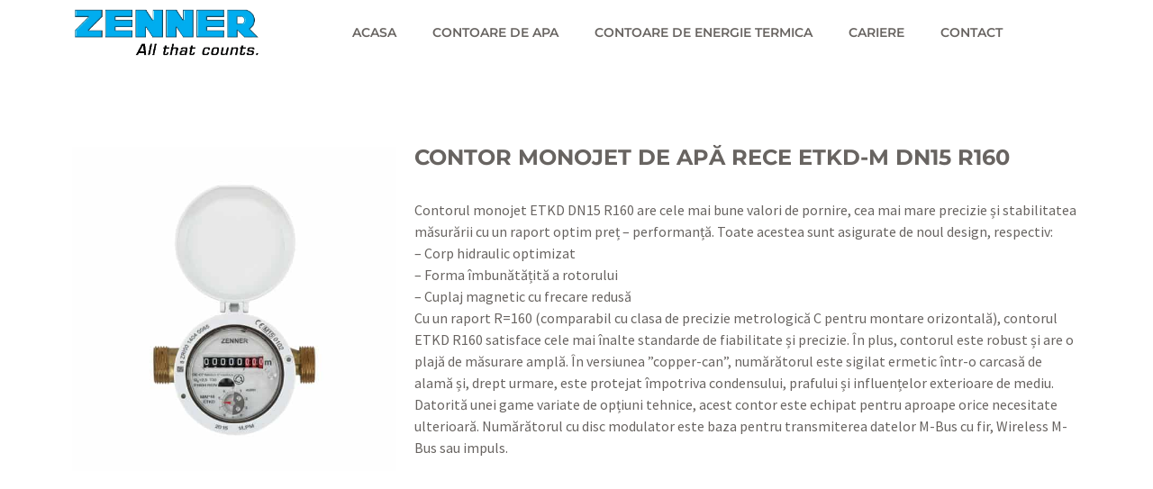

--- FILE ---
content_type: text/html; charset=UTF-8
request_url: https://contoare-zenner.ro/produse/contor-monojet-apa-rece-etkd-m-dn-15-r160/
body_size: 136268
content:
<!doctype html>
<html lang="en-US">
<head><meta charset="UTF-8"><script>if(navigator.userAgent.match(/MSIE|Internet Explorer/i)||navigator.userAgent.match(/Trident\/7\..*?rv:11/i)){var href=document.location.href;if(!href.match(/[?&]nowprocket/)){if(href.indexOf("?")==-1){if(href.indexOf("#")==-1){document.location.href=href+"?nowprocket=1"}else{document.location.href=href.replace("#","?nowprocket=1#")}}else{if(href.indexOf("#")==-1){document.location.href=href+"&nowprocket=1"}else{document.location.href=href.replace("#","&nowprocket=1#")}}}}</script><script>class RocketLazyLoadScripts{constructor(){this.v="1.2.4",this.triggerEvents=["keydown","mousedown","mousemove","touchmove","touchstart","touchend","wheel"],this.userEventHandler=this._triggerListener.bind(this),this.touchStartHandler=this._onTouchStart.bind(this),this.touchMoveHandler=this._onTouchMove.bind(this),this.touchEndHandler=this._onTouchEnd.bind(this),this.clickHandler=this._onClick.bind(this),this.interceptedClicks=[],window.addEventListener("pageshow",t=>{this.persisted=t.persisted}),window.addEventListener("DOMContentLoaded",()=>{this._preconnect3rdParties()}),this.delayedScripts={normal:[],async:[],defer:[]},this.trash=[],this.allJQueries=[]}_addUserInteractionListener(t){if(document.hidden){t._triggerListener();return}this.triggerEvents.forEach(e=>window.addEventListener(e,t.userEventHandler,{passive:!0})),window.addEventListener("touchstart",t.touchStartHandler,{passive:!0}),window.addEventListener("mousedown",t.touchStartHandler),document.addEventListener("visibilitychange",t.userEventHandler)}_removeUserInteractionListener(){this.triggerEvents.forEach(t=>window.removeEventListener(t,this.userEventHandler,{passive:!0})),document.removeEventListener("visibilitychange",this.userEventHandler)}_onTouchStart(t){"HTML"!==t.target.tagName&&(window.addEventListener("touchend",this.touchEndHandler),window.addEventListener("mouseup",this.touchEndHandler),window.addEventListener("touchmove",this.touchMoveHandler,{passive:!0}),window.addEventListener("mousemove",this.touchMoveHandler),t.target.addEventListener("click",this.clickHandler),this._renameDOMAttribute(t.target,"onclick","rocket-onclick"),this._pendingClickStarted())}_onTouchMove(t){window.removeEventListener("touchend",this.touchEndHandler),window.removeEventListener("mouseup",this.touchEndHandler),window.removeEventListener("touchmove",this.touchMoveHandler,{passive:!0}),window.removeEventListener("mousemove",this.touchMoveHandler),t.target.removeEventListener("click",this.clickHandler),this._renameDOMAttribute(t.target,"rocket-onclick","onclick"),this._pendingClickFinished()}_onTouchEnd(){window.removeEventListener("touchend",this.touchEndHandler),window.removeEventListener("mouseup",this.touchEndHandler),window.removeEventListener("touchmove",this.touchMoveHandler,{passive:!0}),window.removeEventListener("mousemove",this.touchMoveHandler)}_onClick(t){t.target.removeEventListener("click",this.clickHandler),this._renameDOMAttribute(t.target,"rocket-onclick","onclick"),this.interceptedClicks.push(t),t.preventDefault(),t.stopPropagation(),t.stopImmediatePropagation(),this._pendingClickFinished()}_replayClicks(){window.removeEventListener("touchstart",this.touchStartHandler,{passive:!0}),window.removeEventListener("mousedown",this.touchStartHandler),this.interceptedClicks.forEach(t=>{t.target.dispatchEvent(new MouseEvent("click",{view:t.view,bubbles:!0,cancelable:!0}))})}_waitForPendingClicks(){return new Promise(t=>{this._isClickPending?this._pendingClickFinished=t:t()})}_pendingClickStarted(){this._isClickPending=!0}_pendingClickFinished(){this._isClickPending=!1}_renameDOMAttribute(t,e,r){t.hasAttribute&&t.hasAttribute(e)&&(event.target.setAttribute(r,event.target.getAttribute(e)),event.target.removeAttribute(e))}_triggerListener(){this._removeUserInteractionListener(this),"loading"===document.readyState?document.addEventListener("DOMContentLoaded",this._loadEverythingNow.bind(this)):this._loadEverythingNow()}_preconnect3rdParties(){let t=[];document.querySelectorAll("script[type=rocketlazyloadscript][data-rocket-src]").forEach(e=>{let r=e.getAttribute("data-rocket-src");if(r&&0!==r.indexOf("data:")){0===r.indexOf("//")&&(r=location.protocol+r);try{let i=new URL(r).origin;i!==location.origin&&t.push({src:i,crossOrigin:e.crossOrigin||"module"===e.getAttribute("data-rocket-type")})}catch(n){}}}),t=[...new Map(t.map(t=>[JSON.stringify(t),t])).values()],this._batchInjectResourceHints(t,"preconnect")}async _loadEverythingNow(){this.lastBreath=Date.now(),this._delayEventListeners(),this._delayJQueryReady(this),this._handleDocumentWrite(),this._registerAllDelayedScripts(),this._preloadAllScripts(),await this._loadScriptsFromList(this.delayedScripts.normal),await this._loadScriptsFromList(this.delayedScripts.defer),await this._loadScriptsFromList(this.delayedScripts.async);try{await this._triggerDOMContentLoaded(),await this._pendingWebpackRequests(this),await this._triggerWindowLoad()}catch(t){console.error(t)}window.dispatchEvent(new Event("rocket-allScriptsLoaded")),this._waitForPendingClicks().then(()=>{this._replayClicks()}),this._emptyTrash()}_registerAllDelayedScripts(){document.querySelectorAll("script[type=rocketlazyloadscript]").forEach(t=>{t.hasAttribute("data-rocket-src")?t.hasAttribute("async")&&!1!==t.async?this.delayedScripts.async.push(t):t.hasAttribute("defer")&&!1!==t.defer||"module"===t.getAttribute("data-rocket-type")?this.delayedScripts.defer.push(t):this.delayedScripts.normal.push(t):this.delayedScripts.normal.push(t)})}async _transformScript(t){if(await this._littleBreath(),!0===t.noModule&&"noModule"in HTMLScriptElement.prototype){t.setAttribute("data-rocket-status","skipped");return}return new Promise(navigator.userAgent.indexOf("Firefox/")>0||""===navigator.vendor?e=>{let r=document.createElement("script");[...t.attributes].forEach(t=>{let e=t.nodeName;"type"!==e&&("data-rocket-type"===e&&(e="type"),"data-rocket-src"===e&&(e="src"),r.setAttribute(e,t.nodeValue))}),t.text&&(r.text=t.text),r.hasAttribute("src")?(r.addEventListener("load",e),r.addEventListener("error",e)):(r.text=t.text,e());try{t.parentNode.replaceChild(r,t)}catch(i){e()}}:e=>{function r(){t.setAttribute("data-rocket-status","failed"),e()}try{let i=t.getAttribute("data-rocket-type"),n=t.getAttribute("data-rocket-src");i?(t.type=i,t.removeAttribute("data-rocket-type")):t.removeAttribute("type"),t.addEventListener("load",function r(){t.setAttribute("data-rocket-status","executed"),e()}),t.addEventListener("error",r),n?(t.removeAttribute("data-rocket-src"),t.src=n):t.src="data:text/javascript;base64,"+window.btoa(unescape(encodeURIComponent(t.text)))}catch(s){r()}})}async _loadScriptsFromList(t){let e=t.shift();return e&&e.isConnected?(await this._transformScript(e),this._loadScriptsFromList(t)):Promise.resolve()}_preloadAllScripts(){this._batchInjectResourceHints([...this.delayedScripts.normal,...this.delayedScripts.defer,...this.delayedScripts.async],"preload")}_batchInjectResourceHints(t,e){var r=document.createDocumentFragment();t.forEach(t=>{let i=t.getAttribute&&t.getAttribute("data-rocket-src")||t.src;if(i){let n=document.createElement("link");n.href=i,n.rel=e,"preconnect"!==e&&(n.as="script"),t.getAttribute&&"module"===t.getAttribute("data-rocket-type")&&(n.crossOrigin=!0),t.crossOrigin&&(n.crossOrigin=t.crossOrigin),t.integrity&&(n.integrity=t.integrity),r.appendChild(n),this.trash.push(n)}}),document.head.appendChild(r)}_delayEventListeners(){let t={};function e(e,r){!function e(r){!t[r]&&(t[r]={originalFunctions:{add:r.addEventListener,remove:r.removeEventListener},eventsToRewrite:[]},r.addEventListener=function(){arguments[0]=i(arguments[0]),t[r].originalFunctions.add.apply(r,arguments)},r.removeEventListener=function(){arguments[0]=i(arguments[0]),t[r].originalFunctions.remove.apply(r,arguments)});function i(e){return t[r].eventsToRewrite.indexOf(e)>=0?"rocket-"+e:e}}(e),t[e].eventsToRewrite.push(r)}function r(t,e){let r=t[e];Object.defineProperty(t,e,{get:()=>r||function(){},set(i){t["rocket"+e]=r=i}})}e(document,"DOMContentLoaded"),e(window,"DOMContentLoaded"),e(window,"load"),e(window,"pageshow"),e(document,"readystatechange"),r(document,"onreadystatechange"),r(window,"onload"),r(window,"onpageshow")}_delayJQueryReady(t){let e;function r(t){return t.split(" ").map(t=>"load"===t||0===t.indexOf("load.")?"rocket-jquery-load":t).join(" ")}function i(i){if(i&&i.fn&&!t.allJQueries.includes(i)){i.fn.ready=i.fn.init.prototype.ready=function(e){return t.domReadyFired?e.bind(document)(i):document.addEventListener("rocket-DOMContentLoaded",()=>e.bind(document)(i)),i([])};let n=i.fn.on;i.fn.on=i.fn.init.prototype.on=function(){return this[0]===window&&("string"==typeof arguments[0]||arguments[0]instanceof String?arguments[0]=r(arguments[0]):"object"==typeof arguments[0]&&Object.keys(arguments[0]).forEach(t=>{let e=arguments[0][t];delete arguments[0][t],arguments[0][r(t)]=e})),n.apply(this,arguments),this},t.allJQueries.push(i)}e=i}i(window.jQuery),Object.defineProperty(window,"jQuery",{get:()=>e,set(t){i(t)}})}async _pendingWebpackRequests(t){let e=document.querySelector("script[data-webpack]");async function r(){return new Promise(t=>{e.addEventListener("load",t),e.addEventListener("error",t)})}e&&(await r(),await t._requestAnimFrame(),await t._pendingWebpackRequests(t))}async _triggerDOMContentLoaded(){this.domReadyFired=!0,await this._littleBreath(),document.dispatchEvent(new Event("rocket-DOMContentLoaded")),await this._littleBreath(),window.dispatchEvent(new Event("rocket-DOMContentLoaded")),await this._littleBreath(),document.dispatchEvent(new Event("rocket-readystatechange")),await this._littleBreath(),document.rocketonreadystatechange&&document.rocketonreadystatechange()}async _triggerWindowLoad(){await this._littleBreath(),window.dispatchEvent(new Event("rocket-load")),await this._littleBreath(),window.rocketonload&&window.rocketonload(),await this._littleBreath(),this.allJQueries.forEach(t=>t(window).trigger("rocket-jquery-load")),await this._littleBreath();let t=new Event("rocket-pageshow");t.persisted=this.persisted,window.dispatchEvent(t),await this._littleBreath(),window.rocketonpageshow&&window.rocketonpageshow({persisted:this.persisted})}_handleDocumentWrite(){let t=new Map;document.write=document.writeln=function(e){let r=document.currentScript;r||console.error("WPRocket unable to document.write this: "+e);let i=document.createRange(),n=r.parentElement,s=t.get(r);void 0===s&&(s=r.nextSibling,t.set(r,s));let a=document.createDocumentFragment();i.setStart(a,0),a.appendChild(i.createContextualFragment(e)),n.insertBefore(a,s)}}async _littleBreath(){Date.now()-this.lastBreath>45&&(await this._requestAnimFrame(),this.lastBreath=Date.now())}async _requestAnimFrame(){return document.hidden?new Promise(t=>setTimeout(t)):new Promise(t=>requestAnimationFrame(t))}_emptyTrash(){this.trash.forEach(t=>t.remove())}static run(){let t=new RocketLazyLoadScripts;t._addUserInteractionListener(t)}}RocketLazyLoadScripts.run();</script>
	
	<meta name="viewport" content="width=device-width, initial-scale=1">
	<link rel="profile" href="https://gmpg.org/xfn/11">
	<meta name='robots' content='index, follow, max-image-preview:large, max-snippet:-1, max-video-preview:-1' />

	<!-- This site is optimized with the Yoast SEO plugin v26.6 - https://yoast.com/wordpress/plugins/seo/ -->
	<title>Contor monojet de apă rece ETKD-M DN15 R160 - Contoare Zenner</title>
	<link rel="canonical" href="https://contoare-zenner.ro/produse/contor-monojet-apa-rece-etkd-m-dn-15-r160/" />
	<meta property="og:locale" content="en_US" />
	<meta property="og:type" content="article" />
	<meta property="og:title" content="Contor monojet de apă rece ETKD-M DN15 R160 - Contoare Zenner" />
	<meta property="og:description" content="Contorul monojet ETKD DN15 R160 are cele mai bune valori de pornire, cea mai mare precizie și stabilitatea măsurării cu un raport optim preț &#8211; performanță. Toate acestea sunt asigurate de noul design, respectiv:– Corp hidraulic optimizat– Forma îmbunătățită a rotorului– Cuplaj magnetic cu frecare redusăCu un raport R=160 (comparabil cu clasa de precizie metrologică [&hellip;]" />
	<meta property="og:url" content="https://contoare-zenner.ro/produse/contor-monojet-apa-rece-etkd-m-dn-15-r160/" />
	<meta property="og:site_name" content="Contoare Zenner" />
	<meta property="article:modified_time" content="2024-07-11T11:09:18+00:00" />
	<meta property="og:image" content="https://contoare-zenner.ro/wp-content/uploads/2022/02/ETKD-M-R160-water-meter.jpg" />
	<meta property="og:image:width" content="600" />
	<meta property="og:image:height" content="600" />
	<meta property="og:image:type" content="image/jpeg" />
	<meta name="twitter:card" content="summary_large_image" />
	<meta name="twitter:label1" content="Est. reading time" />
	<meta name="twitter:data1" content="1 minute" />
	<script type="application/ld+json" class="yoast-schema-graph">{"@context":"https://schema.org","@graph":[{"@type":"WebPage","@id":"https://contoare-zenner.ro/produse/contor-monojet-apa-rece-etkd-m-dn-15-r160/","url":"https://contoare-zenner.ro/produse/contor-monojet-apa-rece-etkd-m-dn-15-r160/","name":"Contor monojet de apă rece ETKD-M DN15 R160 - Contoare Zenner","isPartOf":{"@id":"https://contoare-zenner.ro/#website"},"primaryImageOfPage":{"@id":"https://contoare-zenner.ro/produse/contor-monojet-apa-rece-etkd-m-dn-15-r160/#primaryimage"},"image":{"@id":"https://contoare-zenner.ro/produse/contor-monojet-apa-rece-etkd-m-dn-15-r160/#primaryimage"},"thumbnailUrl":"https://contoare-zenner.ro/wp-content/uploads/2022/02/ETKD-M-R160-water-meter.jpg","datePublished":"2022-02-08T09:46:53+00:00","dateModified":"2024-07-11T11:09:18+00:00","breadcrumb":{"@id":"https://contoare-zenner.ro/produse/contor-monojet-apa-rece-etkd-m-dn-15-r160/#breadcrumb"},"inLanguage":"en-US","potentialAction":[{"@type":"ReadAction","target":["https://contoare-zenner.ro/produse/contor-monojet-apa-rece-etkd-m-dn-15-r160/"]}]},{"@type":"ImageObject","inLanguage":"en-US","@id":"https://contoare-zenner.ro/produse/contor-monojet-apa-rece-etkd-m-dn-15-r160/#primaryimage","url":"https://contoare-zenner.ro/wp-content/uploads/2022/02/ETKD-M-R160-water-meter.jpg","contentUrl":"https://contoare-zenner.ro/wp-content/uploads/2022/02/ETKD-M-R160-water-meter.jpg","width":600,"height":600},{"@type":"BreadcrumbList","@id":"https://contoare-zenner.ro/produse/contor-monojet-apa-rece-etkd-m-dn-15-r160/#breadcrumb","itemListElement":[{"@type":"ListItem","position":1,"name":"Home","item":"https://contoare-zenner.ro/"},{"@type":"ListItem","position":2,"name":"Produse","item":"https://contoare-zenner.ro/produse/"},{"@type":"ListItem","position":3,"name":"Contor monojet de apă rece ETKD-M DN15 R160"}]},{"@type":"WebSite","@id":"https://contoare-zenner.ro/#website","url":"https://contoare-zenner.ro/","name":"Contoare Zenner","description":"All that counts","publisher":{"@id":"https://contoare-zenner.ro/#organization"},"potentialAction":[{"@type":"SearchAction","target":{"@type":"EntryPoint","urlTemplate":"https://contoare-zenner.ro/?s={search_term_string}"},"query-input":{"@type":"PropertyValueSpecification","valueRequired":true,"valueName":"search_term_string"}}],"inLanguage":"en-US"},{"@type":"Organization","@id":"https://contoare-zenner.ro/#organization","name":"Contoare Zenner","url":"https://contoare-zenner.ro/","logo":{"@type":"ImageObject","inLanguage":"en-US","@id":"https://contoare-zenner.ro/#/schema/logo/image/","url":"https://contoare-zenner.ro/wp-content/uploads/2022/02/logo-1.png","contentUrl":"https://contoare-zenner.ro/wp-content/uploads/2022/02/logo-1.png","width":713,"height":181,"caption":"Contoare Zenner"},"image":{"@id":"https://contoare-zenner.ro/#/schema/logo/image/"}}]}</script>
	<!-- / Yoast SEO plugin. -->


<link rel='dns-prefetch' href='//www.googletagmanager.com' />

<link rel="alternate" type="application/rss+xml" title="Contoare Zenner &raquo; Feed" href="https://contoare-zenner.ro/feed/" />
<link rel="alternate" type="application/rss+xml" title="Contoare Zenner &raquo; Comments Feed" href="https://contoare-zenner.ro/comments/feed/" />
<link rel="alternate" title="oEmbed (JSON)" type="application/json+oembed" href="https://contoare-zenner.ro/wp-json/oembed/1.0/embed?url=https%3A%2F%2Fcontoare-zenner.ro%2Fproduse%2Fcontor-monojet-apa-rece-etkd-m-dn-15-r160%2F" />
<link rel="alternate" title="oEmbed (XML)" type="text/xml+oembed" href="https://contoare-zenner.ro/wp-json/oembed/1.0/embed?url=https%3A%2F%2Fcontoare-zenner.ro%2Fproduse%2Fcontor-monojet-apa-rece-etkd-m-dn-15-r160%2F&#038;format=xml" />
<style id='wp-img-auto-sizes-contain-inline-css'>
img:is([sizes=auto i],[sizes^="auto," i]){contain-intrinsic-size:3000px 1500px}
/*# sourceURL=wp-img-auto-sizes-contain-inline-css */
</style>
<style id='wp-emoji-styles-inline-css'>

	img.wp-smiley, img.emoji {
		display: inline !important;
		border: none !important;
		box-shadow: none !important;
		height: 1em !important;
		width: 1em !important;
		margin: 0 0.07em !important;
		vertical-align: -0.1em !important;
		background: none !important;
		padding: 0 !important;
	}
/*# sourceURL=wp-emoji-styles-inline-css */
</style>
<link rel='stylesheet' id='wp-block-library-css' href='https://contoare-zenner.ro/wp-includes/css/dist/block-library/style.min.css?ver=6.9' media='all' />
<style id='classic-theme-styles-inline-css'>
/*! This file is auto-generated */
.wp-block-button__link{color:#fff;background-color:#32373c;border-radius:9999px;box-shadow:none;text-decoration:none;padding:calc(.667em + 2px) calc(1.333em + 2px);font-size:1.125em}.wp-block-file__button{background:#32373c;color:#fff;text-decoration:none}
/*# sourceURL=/wp-includes/css/classic-themes.min.css */
</style>
<link data-minify="1" rel='stylesheet' id='jet-engine-frontend-css' href='https://contoare-zenner.ro/wp-content/cache/min/1/wp-content/plugins/jet-engine/assets/css/frontend.css?ver=1715848650' media='all' />
<style id='global-styles-inline-css'>
:root{--wp--preset--aspect-ratio--square: 1;--wp--preset--aspect-ratio--4-3: 4/3;--wp--preset--aspect-ratio--3-4: 3/4;--wp--preset--aspect-ratio--3-2: 3/2;--wp--preset--aspect-ratio--2-3: 2/3;--wp--preset--aspect-ratio--16-9: 16/9;--wp--preset--aspect-ratio--9-16: 9/16;--wp--preset--color--black: #000000;--wp--preset--color--cyan-bluish-gray: #abb8c3;--wp--preset--color--white: #ffffff;--wp--preset--color--pale-pink: #f78da7;--wp--preset--color--vivid-red: #cf2e2e;--wp--preset--color--luminous-vivid-orange: #ff6900;--wp--preset--color--luminous-vivid-amber: #fcb900;--wp--preset--color--light-green-cyan: #7bdcb5;--wp--preset--color--vivid-green-cyan: #00d084;--wp--preset--color--pale-cyan-blue: #8ed1fc;--wp--preset--color--vivid-cyan-blue: #0693e3;--wp--preset--color--vivid-purple: #9b51e0;--wp--preset--gradient--vivid-cyan-blue-to-vivid-purple: linear-gradient(135deg,rgb(6,147,227) 0%,rgb(155,81,224) 100%);--wp--preset--gradient--light-green-cyan-to-vivid-green-cyan: linear-gradient(135deg,rgb(122,220,180) 0%,rgb(0,208,130) 100%);--wp--preset--gradient--luminous-vivid-amber-to-luminous-vivid-orange: linear-gradient(135deg,rgb(252,185,0) 0%,rgb(255,105,0) 100%);--wp--preset--gradient--luminous-vivid-orange-to-vivid-red: linear-gradient(135deg,rgb(255,105,0) 0%,rgb(207,46,46) 100%);--wp--preset--gradient--very-light-gray-to-cyan-bluish-gray: linear-gradient(135deg,rgb(238,238,238) 0%,rgb(169,184,195) 100%);--wp--preset--gradient--cool-to-warm-spectrum: linear-gradient(135deg,rgb(74,234,220) 0%,rgb(151,120,209) 20%,rgb(207,42,186) 40%,rgb(238,44,130) 60%,rgb(251,105,98) 80%,rgb(254,248,76) 100%);--wp--preset--gradient--blush-light-purple: linear-gradient(135deg,rgb(255,206,236) 0%,rgb(152,150,240) 100%);--wp--preset--gradient--blush-bordeaux: linear-gradient(135deg,rgb(254,205,165) 0%,rgb(254,45,45) 50%,rgb(107,0,62) 100%);--wp--preset--gradient--luminous-dusk: linear-gradient(135deg,rgb(255,203,112) 0%,rgb(199,81,192) 50%,rgb(65,88,208) 100%);--wp--preset--gradient--pale-ocean: linear-gradient(135deg,rgb(255,245,203) 0%,rgb(182,227,212) 50%,rgb(51,167,181) 100%);--wp--preset--gradient--electric-grass: linear-gradient(135deg,rgb(202,248,128) 0%,rgb(113,206,126) 100%);--wp--preset--gradient--midnight: linear-gradient(135deg,rgb(2,3,129) 0%,rgb(40,116,252) 100%);--wp--preset--font-size--small: 13px;--wp--preset--font-size--medium: 20px;--wp--preset--font-size--large: 36px;--wp--preset--font-size--x-large: 42px;--wp--preset--spacing--20: 0.44rem;--wp--preset--spacing--30: 0.67rem;--wp--preset--spacing--40: 1rem;--wp--preset--spacing--50: 1.5rem;--wp--preset--spacing--60: 2.25rem;--wp--preset--spacing--70: 3.38rem;--wp--preset--spacing--80: 5.06rem;--wp--preset--shadow--natural: 6px 6px 9px rgba(0, 0, 0, 0.2);--wp--preset--shadow--deep: 12px 12px 50px rgba(0, 0, 0, 0.4);--wp--preset--shadow--sharp: 6px 6px 0px rgba(0, 0, 0, 0.2);--wp--preset--shadow--outlined: 6px 6px 0px -3px rgb(255, 255, 255), 6px 6px rgb(0, 0, 0);--wp--preset--shadow--crisp: 6px 6px 0px rgb(0, 0, 0);}:where(.is-layout-flex){gap: 0.5em;}:where(.is-layout-grid){gap: 0.5em;}body .is-layout-flex{display: flex;}.is-layout-flex{flex-wrap: wrap;align-items: center;}.is-layout-flex > :is(*, div){margin: 0;}body .is-layout-grid{display: grid;}.is-layout-grid > :is(*, div){margin: 0;}:where(.wp-block-columns.is-layout-flex){gap: 2em;}:where(.wp-block-columns.is-layout-grid){gap: 2em;}:where(.wp-block-post-template.is-layout-flex){gap: 1.25em;}:where(.wp-block-post-template.is-layout-grid){gap: 1.25em;}.has-black-color{color: var(--wp--preset--color--black) !important;}.has-cyan-bluish-gray-color{color: var(--wp--preset--color--cyan-bluish-gray) !important;}.has-white-color{color: var(--wp--preset--color--white) !important;}.has-pale-pink-color{color: var(--wp--preset--color--pale-pink) !important;}.has-vivid-red-color{color: var(--wp--preset--color--vivid-red) !important;}.has-luminous-vivid-orange-color{color: var(--wp--preset--color--luminous-vivid-orange) !important;}.has-luminous-vivid-amber-color{color: var(--wp--preset--color--luminous-vivid-amber) !important;}.has-light-green-cyan-color{color: var(--wp--preset--color--light-green-cyan) !important;}.has-vivid-green-cyan-color{color: var(--wp--preset--color--vivid-green-cyan) !important;}.has-pale-cyan-blue-color{color: var(--wp--preset--color--pale-cyan-blue) !important;}.has-vivid-cyan-blue-color{color: var(--wp--preset--color--vivid-cyan-blue) !important;}.has-vivid-purple-color{color: var(--wp--preset--color--vivid-purple) !important;}.has-black-background-color{background-color: var(--wp--preset--color--black) !important;}.has-cyan-bluish-gray-background-color{background-color: var(--wp--preset--color--cyan-bluish-gray) !important;}.has-white-background-color{background-color: var(--wp--preset--color--white) !important;}.has-pale-pink-background-color{background-color: var(--wp--preset--color--pale-pink) !important;}.has-vivid-red-background-color{background-color: var(--wp--preset--color--vivid-red) !important;}.has-luminous-vivid-orange-background-color{background-color: var(--wp--preset--color--luminous-vivid-orange) !important;}.has-luminous-vivid-amber-background-color{background-color: var(--wp--preset--color--luminous-vivid-amber) !important;}.has-light-green-cyan-background-color{background-color: var(--wp--preset--color--light-green-cyan) !important;}.has-vivid-green-cyan-background-color{background-color: var(--wp--preset--color--vivid-green-cyan) !important;}.has-pale-cyan-blue-background-color{background-color: var(--wp--preset--color--pale-cyan-blue) !important;}.has-vivid-cyan-blue-background-color{background-color: var(--wp--preset--color--vivid-cyan-blue) !important;}.has-vivid-purple-background-color{background-color: var(--wp--preset--color--vivid-purple) !important;}.has-black-border-color{border-color: var(--wp--preset--color--black) !important;}.has-cyan-bluish-gray-border-color{border-color: var(--wp--preset--color--cyan-bluish-gray) !important;}.has-white-border-color{border-color: var(--wp--preset--color--white) !important;}.has-pale-pink-border-color{border-color: var(--wp--preset--color--pale-pink) !important;}.has-vivid-red-border-color{border-color: var(--wp--preset--color--vivid-red) !important;}.has-luminous-vivid-orange-border-color{border-color: var(--wp--preset--color--luminous-vivid-orange) !important;}.has-luminous-vivid-amber-border-color{border-color: var(--wp--preset--color--luminous-vivid-amber) !important;}.has-light-green-cyan-border-color{border-color: var(--wp--preset--color--light-green-cyan) !important;}.has-vivid-green-cyan-border-color{border-color: var(--wp--preset--color--vivid-green-cyan) !important;}.has-pale-cyan-blue-border-color{border-color: var(--wp--preset--color--pale-cyan-blue) !important;}.has-vivid-cyan-blue-border-color{border-color: var(--wp--preset--color--vivid-cyan-blue) !important;}.has-vivid-purple-border-color{border-color: var(--wp--preset--color--vivid-purple) !important;}.has-vivid-cyan-blue-to-vivid-purple-gradient-background{background: var(--wp--preset--gradient--vivid-cyan-blue-to-vivid-purple) !important;}.has-light-green-cyan-to-vivid-green-cyan-gradient-background{background: var(--wp--preset--gradient--light-green-cyan-to-vivid-green-cyan) !important;}.has-luminous-vivid-amber-to-luminous-vivid-orange-gradient-background{background: var(--wp--preset--gradient--luminous-vivid-amber-to-luminous-vivid-orange) !important;}.has-luminous-vivid-orange-to-vivid-red-gradient-background{background: var(--wp--preset--gradient--luminous-vivid-orange-to-vivid-red) !important;}.has-very-light-gray-to-cyan-bluish-gray-gradient-background{background: var(--wp--preset--gradient--very-light-gray-to-cyan-bluish-gray) !important;}.has-cool-to-warm-spectrum-gradient-background{background: var(--wp--preset--gradient--cool-to-warm-spectrum) !important;}.has-blush-light-purple-gradient-background{background: var(--wp--preset--gradient--blush-light-purple) !important;}.has-blush-bordeaux-gradient-background{background: var(--wp--preset--gradient--blush-bordeaux) !important;}.has-luminous-dusk-gradient-background{background: var(--wp--preset--gradient--luminous-dusk) !important;}.has-pale-ocean-gradient-background{background: var(--wp--preset--gradient--pale-ocean) !important;}.has-electric-grass-gradient-background{background: var(--wp--preset--gradient--electric-grass) !important;}.has-midnight-gradient-background{background: var(--wp--preset--gradient--midnight) !important;}.has-small-font-size{font-size: var(--wp--preset--font-size--small) !important;}.has-medium-font-size{font-size: var(--wp--preset--font-size--medium) !important;}.has-large-font-size{font-size: var(--wp--preset--font-size--large) !important;}.has-x-large-font-size{font-size: var(--wp--preset--font-size--x-large) !important;}
:where(.wp-block-post-template.is-layout-flex){gap: 1.25em;}:where(.wp-block-post-template.is-layout-grid){gap: 1.25em;}
:where(.wp-block-term-template.is-layout-flex){gap: 1.25em;}:where(.wp-block-term-template.is-layout-grid){gap: 1.25em;}
:where(.wp-block-columns.is-layout-flex){gap: 2em;}:where(.wp-block-columns.is-layout-grid){gap: 2em;}
:root :where(.wp-block-pullquote){font-size: 1.5em;line-height: 1.6;}
/*# sourceURL=global-styles-inline-css */
</style>
<link rel='stylesheet' id='cookie-notice-front-css' href='https://contoare-zenner.ro/wp-content/plugins/cookie-notice/css/front.min.css?ver=2.5.11' media='all' />
<link rel='stylesheet' id='hello-elementor-theme-style-css' href='https://contoare-zenner.ro/wp-content/themes/hello-elementor/theme.min.css?ver=3.0.2' media='all' />
<link rel='stylesheet' id='hello-elementor-child-style-css' href='https://contoare-zenner.ro/wp-content/themes/hello-theme-child-master/style.css?ver=1.0.0' media='all' />
<link rel='stylesheet' id='hello-elementor-css' href='https://contoare-zenner.ro/wp-content/themes/hello-elementor/style.min.css?ver=3.0.2' media='all' />
<link rel='stylesheet' id='hello-elementor-header-footer-css' href='https://contoare-zenner.ro/wp-content/themes/hello-elementor/header-footer.min.css?ver=3.0.2' media='all' />
<link rel='stylesheet' id='elementor-frontend-css' href='https://contoare-zenner.ro/wp-content/plugins/elementor/assets/css/frontend.min.css?ver=3.33.4' media='all' />
<style id='elementor-frontend-inline-css'>
.elementor-kit-6{--e-global-color-primary:#686461;--e-global-color-secondary:#686461;--e-global-color-text:#686461;--e-global-color-accent:#008BD2;--e-global-color-89be5c4:#FFFFFF;--e-global-color-1d94af6:#FAFAFA;--e-global-color-8b99104:#00000000;--e-global-color-77f5d79:#000000;--e-global-color-38dca97:#002846;--e-global-typography-primary-font-family:"Montserrat";--e-global-typography-primary-font-weight:700;--e-global-typography-primary-text-transform:uppercase;--e-global-typography-secondary-font-family:"Montserrat";--e-global-typography-secondary-font-weight:700;--e-global-typography-secondary-text-transform:uppercase;--e-global-typography-text-font-family:"Source Sans Pro";--e-global-typography-text-font-weight:400;--e-global-typography-accent-font-family:"Source Sans Pro";--e-global-typography-accent-font-weight:400;}.elementor-kit-6 button,.elementor-kit-6 input[type="button"],.elementor-kit-6 input[type="submit"],.elementor-kit-6 .elementor-button{background-color:var( --e-global-color-accent );font-size:14px;text-transform:uppercase;letter-spacing:1px;color:var( --e-global-color-89be5c4 );border-radius:0px 0px 0px 0px;}.elementor-kit-6 button:hover,.elementor-kit-6 button:focus,.elementor-kit-6 input[type="button"]:hover,.elementor-kit-6 input[type="button"]:focus,.elementor-kit-6 input[type="submit"]:hover,.elementor-kit-6 input[type="submit"]:focus,.elementor-kit-6 .elementor-button:hover,.elementor-kit-6 .elementor-button:focus{background-color:var( --e-global-color-38dca97 );color:var( --e-global-color-89be5c4 );}.elementor-kit-6 e-page-transition{background-color:#FFBC7D;}.elementor-kit-6 a{color:var( --e-global-color-accent );}.elementor-section.elementor-section-boxed > .elementor-container{max-width:1140px;}.e-con{--container-max-width:1140px;}.elementor-widget:not(:last-child){margin-block-end:20px;}.elementor-element{--widgets-spacing:20px 20px;--widgets-spacing-row:20px;--widgets-spacing-column:20px;}{}h1.entry-title{display:var(--page-title-display);}.site-header{padding-inline-end:0px;padding-inline-start:0px;}@media(max-width:1024px){.elementor-section.elementor-section-boxed > .elementor-container{max-width:1024px;}.e-con{--container-max-width:1024px;}}@media(max-width:767px){.elementor-section.elementor-section-boxed > .elementor-container{max-width:767px;}.e-con{--container-max-width:767px;}}
.elementor-47 .elementor-element.elementor-element-1251af5 > .elementor-container > .elementor-column > .elementor-widget-wrap{align-content:center;align-items:center;}.elementor-47 .elementor-element.elementor-element-1251af5 .elementor-repeater-item-cfb3946.jet-parallax-section__layout .jet-parallax-section__image{background-size:auto;}.elementor-widget-theme-site-logo .widget-image-caption{color:var( --e-global-color-text );font-family:var( --e-global-typography-text-font-family ), Sans-serif;font-weight:var( --e-global-typography-text-font-weight );}.elementor-47 .elementor-element.elementor-element-b9f2dae{text-align:left;}.elementor-47 .elementor-element.elementor-element-b9f2dae img{width:100%;}.elementor-widget-nav-menu .elementor-nav-menu .elementor-item{font-family:var( --e-global-typography-primary-font-family ), Sans-serif;font-weight:var( --e-global-typography-primary-font-weight );text-transform:var( --e-global-typography-primary-text-transform );}.elementor-widget-nav-menu .elementor-nav-menu--main .elementor-item{color:var( --e-global-color-text );fill:var( --e-global-color-text );}.elementor-widget-nav-menu .elementor-nav-menu--main .elementor-item:hover,
					.elementor-widget-nav-menu .elementor-nav-menu--main .elementor-item.elementor-item-active,
					.elementor-widget-nav-menu .elementor-nav-menu--main .elementor-item.highlighted,
					.elementor-widget-nav-menu .elementor-nav-menu--main .elementor-item:focus{color:var( --e-global-color-accent );fill:var( --e-global-color-accent );}.elementor-widget-nav-menu .elementor-nav-menu--main:not(.e--pointer-framed) .elementor-item:before,
					.elementor-widget-nav-menu .elementor-nav-menu--main:not(.e--pointer-framed) .elementor-item:after{background-color:var( --e-global-color-accent );}.elementor-widget-nav-menu .e--pointer-framed .elementor-item:before,
					.elementor-widget-nav-menu .e--pointer-framed .elementor-item:after{border-color:var( --e-global-color-accent );}.elementor-widget-nav-menu{--e-nav-menu-divider-color:var( --e-global-color-text );}.elementor-widget-nav-menu .elementor-nav-menu--dropdown .elementor-item, .elementor-widget-nav-menu .elementor-nav-menu--dropdown  .elementor-sub-item{font-family:var( --e-global-typography-accent-font-family ), Sans-serif;font-weight:var( --e-global-typography-accent-font-weight );}.elementor-47 .elementor-element.elementor-element-8a13303 .elementor-menu-toggle{margin-left:auto;background-color:var( --e-global-color-8b99104 );}.elementor-47 .elementor-element.elementor-element-8a13303 .elementor-nav-menu .elementor-item{font-family:"Montserrat", Sans-serif;font-size:14px;font-weight:600;text-transform:uppercase;}.elementor-47 .elementor-element.elementor-element-8a13303 .elementor-nav-menu--main .elementor-item{color:var( --e-global-color-primary );fill:var( --e-global-color-primary );}.elementor-47 .elementor-element.elementor-element-8a13303 .elementor-nav-menu--main:not(.e--pointer-framed) .elementor-item:before,
					.elementor-47 .elementor-element.elementor-element-8a13303 .elementor-nav-menu--main:not(.e--pointer-framed) .elementor-item:after{background-color:var( --e-global-color-accent );}.elementor-47 .elementor-element.elementor-element-8a13303 .e--pointer-framed .elementor-item:before,
					.elementor-47 .elementor-element.elementor-element-8a13303 .e--pointer-framed .elementor-item:after{border-color:var( --e-global-color-accent );}.elementor-47 .elementor-element.elementor-element-8a13303 .elementor-nav-menu--main .elementor-item.elementor-item-active{color:var( --e-global-color-accent );}.elementor-47 .elementor-element.elementor-element-8a13303 .elementor-nav-menu--main:not(.e--pointer-framed) .elementor-item.elementor-item-active:before,
					.elementor-47 .elementor-element.elementor-element-8a13303 .elementor-nav-menu--main:not(.e--pointer-framed) .elementor-item.elementor-item-active:after{background-color:var( --e-global-color-accent );}.elementor-47 .elementor-element.elementor-element-8a13303 .e--pointer-framed .elementor-item.elementor-item-active:before,
					.elementor-47 .elementor-element.elementor-element-8a13303 .e--pointer-framed .elementor-item.elementor-item-active:after{border-color:var( --e-global-color-accent );}.elementor-47 .elementor-element.elementor-element-8a13303 .elementor-nav-menu--dropdown a, .elementor-47 .elementor-element.elementor-element-8a13303 .elementor-menu-toggle{color:var( --e-global-color-primary );fill:var( --e-global-color-primary );}.elementor-47 .elementor-element.elementor-element-8a13303 .elementor-nav-menu--dropdown a:hover,
					.elementor-47 .elementor-element.elementor-element-8a13303 .elementor-nav-menu--dropdown a:focus,
					.elementor-47 .elementor-element.elementor-element-8a13303 .elementor-nav-menu--dropdown a.elementor-item-active,
					.elementor-47 .elementor-element.elementor-element-8a13303 .elementor-nav-menu--dropdown a.highlighted,
					.elementor-47 .elementor-element.elementor-element-8a13303 .elementor-menu-toggle:hover,
					.elementor-47 .elementor-element.elementor-element-8a13303 .elementor-menu-toggle:focus{color:var( --e-global-color-89be5c4 );}.elementor-47 .elementor-element.elementor-element-8a13303 .elementor-nav-menu--dropdown a:hover,
					.elementor-47 .elementor-element.elementor-element-8a13303 .elementor-nav-menu--dropdown a:focus,
					.elementor-47 .elementor-element.elementor-element-8a13303 .elementor-nav-menu--dropdown a.elementor-item-active,
					.elementor-47 .elementor-element.elementor-element-8a13303 .elementor-nav-menu--dropdown a.highlighted{background-color:var( --e-global-color-accent );}.elementor-47 .elementor-element.elementor-element-8a13303 .elementor-nav-menu--dropdown a.elementor-item-active{color:var( --e-global-color-89be5c4 );}.elementor-47 .elementor-element.elementor-element-8a13303 div.elementor-menu-toggle{color:var( --e-global-color-primary );}.elementor-47 .elementor-element.elementor-element-8a13303 div.elementor-menu-toggle svg{fill:var( --e-global-color-primary );}.elementor-47 .elementor-element.elementor-element-8a13303 div.elementor-menu-toggle:hover, .elementor-47 .elementor-element.elementor-element-8a13303 div.elementor-menu-toggle:focus{color:var( --e-global-color-accent );}.elementor-47 .elementor-element.elementor-element-8a13303 div.elementor-menu-toggle:hover svg, .elementor-47 .elementor-element.elementor-element-8a13303 div.elementor-menu-toggle:focus svg{fill:var( --e-global-color-accent );}.elementor-47 .elementor-element.elementor-element-1251af5:not(.elementor-motion-effects-element-type-background), .elementor-47 .elementor-element.elementor-element-1251af5 > .elementor-motion-effects-container > .elementor-motion-effects-layer{background-color:var( --e-global-color-89be5c4 );}.elementor-47 .elementor-element.elementor-element-1251af5{transition:background 0.3s, border 0.3s, border-radius 0.3s, box-shadow 0.3s;z-index:99;}.elementor-47 .elementor-element.elementor-element-1251af5 > .elementor-background-overlay{transition:background 0.3s, border-radius 0.3s, opacity 0.3s;}.elementor-47 .elementor-element.elementor-element-f4c0ec9 .elementor-repeater-item-0253d49.jet-parallax-section__layout .jet-parallax-section__image{background-size:auto;}.elementor-widget-theme-page-title .elementor-heading-title{font-family:var( --e-global-typography-primary-font-family ), Sans-serif;font-weight:var( --e-global-typography-primary-font-weight );text-transform:var( --e-global-typography-primary-text-transform );color:var( --e-global-color-primary );}.elementor-47 .elementor-element.elementor-element-b6ffa39 .elementor-heading-title{font-family:"Montserrat", Sans-serif;font-weight:700;text-transform:uppercase;color:var( --e-global-color-89be5c4 );}.elementor-47 .elementor-element.elementor-element-f4c0ec9 > .elementor-background-overlay{background-color:var( --e-global-color-77f5d79 );opacity:0.3;transition:background 0.3s, border-radius 0.3s, opacity 0.3s;}.elementor-47 .elementor-element.elementor-element-f4c0ec9 > .elementor-container{min-height:60vh;}.elementor-47 .elementor-element.elementor-element-f4c0ec9:not(.elementor-motion-effects-element-type-background), .elementor-47 .elementor-element.elementor-element-f4c0ec9 > .elementor-motion-effects-container > .elementor-motion-effects-layer{background-position:center center;background-repeat:no-repeat;background-size:cover;}.elementor-47 .elementor-element.elementor-element-f4c0ec9{transition:background 0.3s, border 0.3s, border-radius 0.3s, box-shadow 0.3s;}.elementor-theme-builder-content-area{height:400px;}.elementor-location-header:before, .elementor-location-footer:before{content:"";display:table;clear:both;}@media(max-width:1024px){.elementor-47 .elementor-element.elementor-element-8a13303 > .elementor-widget-container{padding:0px 0px 0px 0px;}}@media(min-width:768px){.elementor-47 .elementor-element.elementor-element-ed072ce{width:20%;}.elementor-47 .elementor-element.elementor-element-fd157b1{width:79.665%;}}@media(max-width:1024px) and (min-width:768px){.elementor-47 .elementor-element.elementor-element-ed072ce{width:20%;}}@media(max-width:767px){.elementor-47 .elementor-element.elementor-element-ed072ce{width:50%;}.elementor-47 .elementor-element.elementor-element-b9f2dae img{width:75%;}.elementor-47 .elementor-element.elementor-element-fd157b1{width:50%;}.elementor-47 .elementor-element.elementor-element-8a13303 > .elementor-widget-container{padding:0px 0px 0px 0px;}.elementor-47 .elementor-element.elementor-element-b6ffa39 .elementor-heading-title{font-size:32px;}.elementor-47 .elementor-element.elementor-element-f4c0ec9 > .elementor-container{min-height:250px;}}
.elementor-47 .elementor-element.elementor-element-f4c0ec9:not(.elementor-motion-effects-element-type-background), .elementor-47 .elementor-element.elementor-element-f4c0ec9 > .elementor-motion-effects-container > .elementor-motion-effects-layer{background-image:url("https://contoare-zenner.ro/wp-content/uploads/2022/02/ETKD-M-R160-water-meter.jpg");}
.elementor-54 .elementor-element.elementor-element-ad45218 > .elementor-container > .elementor-column > .elementor-widget-wrap{align-content:flex-start;align-items:flex-start;}.elementor-54 .elementor-element.elementor-element-ad45218 .elementor-repeater-item-2bc35f2.jet-parallax-section__layout .jet-parallax-section__image{background-size:auto;}.elementor-54 .elementor-element.elementor-element-8e421aa.elementor-column > .elementor-widget-wrap{justify-content:center;}.elementor-54 .elementor-element.elementor-element-5886d17{padding:0px 0px 30px 0px;}.elementor-bc-flex-widget .elementor-54 .elementor-element.elementor-element-4d472c1.elementor-column .elementor-widget-wrap{align-items:flex-start;}.elementor-54 .elementor-element.elementor-element-4d472c1.elementor-column.elementor-element[data-element_type="column"] > .elementor-widget-wrap.elementor-element-populated{align-content:flex-start;align-items:flex-start;}.elementor-54 .elementor-element.elementor-element-4d472c1 > .elementor-element-populated{padding:0px 0px 0px 0px;}.elementor-widget-heading .elementor-heading-title{font-family:var( --e-global-typography-primary-font-family ), Sans-serif;font-weight:var( --e-global-typography-primary-font-weight );text-transform:var( --e-global-typography-primary-text-transform );color:var( --e-global-color-primary );}.elementor-54 .elementor-element.elementor-element-6bc5e70 .elementor-heading-title{font-family:"Montserrat", Sans-serif;font-weight:500;text-transform:none;color:var( --e-global-color-89be5c4 );}.elementor-widget-icon-list .elementor-icon-list-item:not(:last-child):after{border-color:var( --e-global-color-text );}.elementor-widget-icon-list .elementor-icon-list-icon i{color:var( --e-global-color-primary );}.elementor-widget-icon-list .elementor-icon-list-icon svg{fill:var( --e-global-color-primary );}.elementor-widget-icon-list .elementor-icon-list-item > .elementor-icon-list-text, .elementor-widget-icon-list .elementor-icon-list-item > a{font-family:var( --e-global-typography-text-font-family ), Sans-serif;font-weight:var( --e-global-typography-text-font-weight );}.elementor-widget-icon-list .elementor-icon-list-text{color:var( --e-global-color-secondary );}.elementor-54 .elementor-element.elementor-element-baec018 .elementor-icon-list-items:not(.elementor-inline-items) .elementor-icon-list-item:not(:last-child){padding-block-end:calc(9px/2);}.elementor-54 .elementor-element.elementor-element-baec018 .elementor-icon-list-items:not(.elementor-inline-items) .elementor-icon-list-item:not(:first-child){margin-block-start:calc(9px/2);}.elementor-54 .elementor-element.elementor-element-baec018 .elementor-icon-list-items.elementor-inline-items .elementor-icon-list-item{margin-inline:calc(9px/2);}.elementor-54 .elementor-element.elementor-element-baec018 .elementor-icon-list-items.elementor-inline-items{margin-inline:calc(-9px/2);}.elementor-54 .elementor-element.elementor-element-baec018 .elementor-icon-list-items.elementor-inline-items .elementor-icon-list-item:after{inset-inline-end:calc(-9px/2);}.elementor-54 .elementor-element.elementor-element-baec018 .elementor-icon-list-icon i{color:var( --e-global-color-89be5c4 );transition:color 0.3s;}.elementor-54 .elementor-element.elementor-element-baec018 .elementor-icon-list-icon svg{fill:var( --e-global-color-89be5c4 );transition:fill 0.3s;}.elementor-54 .elementor-element.elementor-element-baec018{--e-icon-list-icon-size:20px;--icon-vertical-offset:0px;}.elementor-54 .elementor-element.elementor-element-baec018 .elementor-icon-list-text{color:var( --e-global-color-89be5c4 );transition:color 0.3s;}.elementor-bc-flex-widget .elementor-54 .elementor-element.elementor-element-72d130b.elementor-column .elementor-widget-wrap{align-items:flex-start;}.elementor-54 .elementor-element.elementor-element-72d130b.elementor-column.elementor-element[data-element_type="column"] > .elementor-widget-wrap.elementor-element-populated{align-content:flex-start;align-items:flex-start;}.elementor-54 .elementor-element.elementor-element-72d130b > .elementor-element-populated{padding:0px 0px 0px 0px;}.elementor-54 .elementor-element.elementor-element-7c0d838 .elementor-heading-title{font-family:"Montserrat", Sans-serif;font-weight:500;text-transform:none;color:var( --e-global-color-89be5c4 );}.elementor-54 .elementor-element.elementor-element-8f35bd3 .elementor-icon-list-items:not(.elementor-inline-items) .elementor-icon-list-item:not(:last-child){padding-block-end:calc(9px/2);}.elementor-54 .elementor-element.elementor-element-8f35bd3 .elementor-icon-list-items:not(.elementor-inline-items) .elementor-icon-list-item:not(:first-child){margin-block-start:calc(9px/2);}.elementor-54 .elementor-element.elementor-element-8f35bd3 .elementor-icon-list-items.elementor-inline-items .elementor-icon-list-item{margin-inline:calc(9px/2);}.elementor-54 .elementor-element.elementor-element-8f35bd3 .elementor-icon-list-items.elementor-inline-items{margin-inline:calc(-9px/2);}.elementor-54 .elementor-element.elementor-element-8f35bd3 .elementor-icon-list-items.elementor-inline-items .elementor-icon-list-item:after{inset-inline-end:calc(-9px/2);}.elementor-54 .elementor-element.elementor-element-8f35bd3 .elementor-icon-list-icon i{color:var( --e-global-color-89be5c4 );transition:color 0.3s;}.elementor-54 .elementor-element.elementor-element-8f35bd3 .elementor-icon-list-icon svg{fill:var( --e-global-color-89be5c4 );transition:fill 0.3s;}.elementor-54 .elementor-element.elementor-element-8f35bd3{--e-icon-list-icon-size:20px;--icon-vertical-offset:0px;}.elementor-54 .elementor-element.elementor-element-8f35bd3 .elementor-icon-list-text{color:var( --e-global-color-89be5c4 );transition:color 0.3s;}.elementor-bc-flex-widget .elementor-54 .elementor-element.elementor-element-11be930.elementor-column .elementor-widget-wrap{align-items:flex-start;}.elementor-54 .elementor-element.elementor-element-11be930.elementor-column.elementor-element[data-element_type="column"] > .elementor-widget-wrap.elementor-element-populated{align-content:flex-start;align-items:flex-start;}.elementor-54 .elementor-element.elementor-element-11be930 > .elementor-element-populated{padding:0px 0px 0px 0px;}.elementor-54 .elementor-element.elementor-element-17e4b4a .elementor-heading-title{font-family:"Montserrat", Sans-serif;font-weight:500;text-transform:none;color:var( --e-global-color-89be5c4 );}.elementor-54 .elementor-element.elementor-element-98437e4 .elementor-icon-list-items:not(.elementor-inline-items) .elementor-icon-list-item:not(:last-child){padding-block-end:calc(9px/2);}.elementor-54 .elementor-element.elementor-element-98437e4 .elementor-icon-list-items:not(.elementor-inline-items) .elementor-icon-list-item:not(:first-child){margin-block-start:calc(9px/2);}.elementor-54 .elementor-element.elementor-element-98437e4 .elementor-icon-list-items.elementor-inline-items .elementor-icon-list-item{margin-inline:calc(9px/2);}.elementor-54 .elementor-element.elementor-element-98437e4 .elementor-icon-list-items.elementor-inline-items{margin-inline:calc(-9px/2);}.elementor-54 .elementor-element.elementor-element-98437e4 .elementor-icon-list-items.elementor-inline-items .elementor-icon-list-item:after{inset-inline-end:calc(-9px/2);}.elementor-54 .elementor-element.elementor-element-98437e4 .elementor-icon-list-icon i{color:var( --e-global-color-89be5c4 );transition:color 0.3s;}.elementor-54 .elementor-element.elementor-element-98437e4 .elementor-icon-list-icon svg{fill:var( --e-global-color-89be5c4 );transition:fill 0.3s;}.elementor-54 .elementor-element.elementor-element-98437e4{--e-icon-list-icon-size:20px;--icon-vertical-offset:0px;}.elementor-54 .elementor-element.elementor-element-98437e4 .elementor-icon-list-text{color:var( --e-global-color-89be5c4 );transition:color 0.3s;}.elementor-bc-flex-widget .elementor-54 .elementor-element.elementor-element-75c4738.elementor-column .elementor-widget-wrap{align-items:flex-start;}.elementor-54 .elementor-element.elementor-element-75c4738.elementor-column.elementor-element[data-element_type="column"] > .elementor-widget-wrap.elementor-element-populated{align-content:flex-start;align-items:flex-start;}.elementor-54 .elementor-element.elementor-element-75c4738 > .elementor-element-populated{padding:0px 0px 0px 0px;}.elementor-54 .elementor-element.elementor-element-9afd4a1 .elementor-heading-title{font-family:"Montserrat", Sans-serif;font-weight:500;text-transform:none;color:var( --e-global-color-89be5c4 );}.elementor-54 .elementor-element.elementor-element-01db69d .elementor-icon-list-items:not(.elementor-inline-items) .elementor-icon-list-item:not(:last-child){padding-block-end:calc(9px/2);}.elementor-54 .elementor-element.elementor-element-01db69d .elementor-icon-list-items:not(.elementor-inline-items) .elementor-icon-list-item:not(:first-child){margin-block-start:calc(9px/2);}.elementor-54 .elementor-element.elementor-element-01db69d .elementor-icon-list-items.elementor-inline-items .elementor-icon-list-item{margin-inline:calc(9px/2);}.elementor-54 .elementor-element.elementor-element-01db69d .elementor-icon-list-items.elementor-inline-items{margin-inline:calc(-9px/2);}.elementor-54 .elementor-element.elementor-element-01db69d .elementor-icon-list-items.elementor-inline-items .elementor-icon-list-item:after{inset-inline-end:calc(-9px/2);}.elementor-54 .elementor-element.elementor-element-01db69d .elementor-icon-list-icon i{color:var( --e-global-color-89be5c4 );transition:color 0.3s;}.elementor-54 .elementor-element.elementor-element-01db69d .elementor-icon-list-icon svg{fill:var( --e-global-color-89be5c4 );transition:fill 0.3s;}.elementor-54 .elementor-element.elementor-element-01db69d{--e-icon-list-icon-size:20px;--icon-vertical-offset:0px;}.elementor-54 .elementor-element.elementor-element-01db69d .elementor-icon-list-text{color:var( --e-global-color-89be5c4 );transition:color 0.3s;}.elementor-widget-divider{--divider-color:var( --e-global-color-secondary );}.elementor-widget-divider .elementor-divider__text{color:var( --e-global-color-secondary );font-family:var( --e-global-typography-secondary-font-family ), Sans-serif;font-weight:var( --e-global-typography-secondary-font-weight );text-transform:var( --e-global-typography-secondary-text-transform );}.elementor-widget-divider.elementor-view-stacked .elementor-icon{background-color:var( --e-global-color-secondary );}.elementor-widget-divider.elementor-view-framed .elementor-icon, .elementor-widget-divider.elementor-view-default .elementor-icon{color:var( --e-global-color-secondary );border-color:var( --e-global-color-secondary );}.elementor-widget-divider.elementor-view-framed .elementor-icon, .elementor-widget-divider.elementor-view-default .elementor-icon svg{fill:var( --e-global-color-secondary );}.elementor-54 .elementor-element.elementor-element-d8fac71{--divider-border-style:solid;--divider-color:var( --e-global-color-1d94af6 );--divider-border-width:1px;}.elementor-54 .elementor-element.elementor-element-d8fac71 .elementor-divider-separator{width:100%;margin:0 auto;margin-center:0;}.elementor-54 .elementor-element.elementor-element-d8fac71 .elementor-divider{text-align:center;padding-block-start:2px;padding-block-end:2px;}.elementor-54 .elementor-element.elementor-element-ad45218:not(.elementor-motion-effects-element-type-background), .elementor-54 .elementor-element.elementor-element-ad45218 > .elementor-motion-effects-container > .elementor-motion-effects-layer{background-color:var( --e-global-color-38dca97 );}.elementor-54 .elementor-element.elementor-element-ad45218{transition:background 0.3s, border 0.3s, border-radius 0.3s, box-shadow 0.3s;padding:80px 0px 0px 0px;}.elementor-54 .elementor-element.elementor-element-ad45218 > .elementor-background-overlay{transition:background 0.3s, border-radius 0.3s, opacity 0.3s;}.elementor-54 .elementor-element.elementor-element-a2c0f66 > .elementor-container > .elementor-column > .elementor-widget-wrap{align-content:flex-start;align-items:flex-start;}.elementor-54 .elementor-element.elementor-element-a2c0f66 .elementor-repeater-item-2bc35f2.jet-parallax-section__layout .jet-parallax-section__image{background-size:auto;}.elementor-54 .elementor-element.elementor-element-82c4105.elementor-column > .elementor-widget-wrap{justify-content:center;}.elementor-54 .elementor-element.elementor-element-8d1b04a > .elementor-container > .elementor-column > .elementor-widget-wrap{align-content:center;align-items:center;}.elementor-54 .elementor-element.elementor-element-8d1b04a{padding:0px 0px 0px 0px;}.elementor-bc-flex-widget .elementor-54 .elementor-element.elementor-element-b932333.elementor-column .elementor-widget-wrap{align-items:center;}.elementor-54 .elementor-element.elementor-element-b932333.elementor-column.elementor-element[data-element_type="column"] > .elementor-widget-wrap.elementor-element-populated{align-content:center;align-items:center;}.elementor-widget-image .widget-image-caption{color:var( --e-global-color-text );font-family:var( --e-global-typography-text-font-family ), Sans-serif;font-weight:var( --e-global-typography-text-font-weight );}.elementor-54 .elementor-element.elementor-element-befd951 > .elementor-widget-container{padding:0px 0px 0px 0px;}.elementor-bc-flex-widget .elementor-54 .elementor-element.elementor-element-4e07729.elementor-column .elementor-widget-wrap{align-items:center;}.elementor-54 .elementor-element.elementor-element-4e07729.elementor-column.elementor-element[data-element_type="column"] > .elementor-widget-wrap.elementor-element-populated{align-content:center;align-items:center;}.elementor-54 .elementor-element.elementor-element-4e07729 > .elementor-element-populated{padding:0px 0px 0px 0px;}.elementor-widget-nav-menu .elementor-nav-menu .elementor-item{font-family:var( --e-global-typography-primary-font-family ), Sans-serif;font-weight:var( --e-global-typography-primary-font-weight );text-transform:var( --e-global-typography-primary-text-transform );}.elementor-widget-nav-menu .elementor-nav-menu--main .elementor-item{color:var( --e-global-color-text );fill:var( --e-global-color-text );}.elementor-widget-nav-menu .elementor-nav-menu--main .elementor-item:hover,
					.elementor-widget-nav-menu .elementor-nav-menu--main .elementor-item.elementor-item-active,
					.elementor-widget-nav-menu .elementor-nav-menu--main .elementor-item.highlighted,
					.elementor-widget-nav-menu .elementor-nav-menu--main .elementor-item:focus{color:var( --e-global-color-accent );fill:var( --e-global-color-accent );}.elementor-widget-nav-menu .elementor-nav-menu--main:not(.e--pointer-framed) .elementor-item:before,
					.elementor-widget-nav-menu .elementor-nav-menu--main:not(.e--pointer-framed) .elementor-item:after{background-color:var( --e-global-color-accent );}.elementor-widget-nav-menu .e--pointer-framed .elementor-item:before,
					.elementor-widget-nav-menu .e--pointer-framed .elementor-item:after{border-color:var( --e-global-color-accent );}.elementor-widget-nav-menu{--e-nav-menu-divider-color:var( --e-global-color-text );}.elementor-widget-nav-menu .elementor-nav-menu--dropdown .elementor-item, .elementor-widget-nav-menu .elementor-nav-menu--dropdown  .elementor-sub-item{font-family:var( --e-global-typography-accent-font-family ), Sans-serif;font-weight:var( --e-global-typography-accent-font-weight );}.elementor-54 .elementor-element.elementor-element-d575644 .elementor-nav-menu .elementor-item{font-family:"Montserrat", Sans-serif;font-weight:400;text-transform:none;}.elementor-54 .elementor-element.elementor-element-d575644 .elementor-nav-menu--main .elementor-item{color:var( --e-global-color-89be5c4 );fill:var( --e-global-color-89be5c4 );}.elementor-54 .elementor-element.elementor-element-a2c0f66:not(.elementor-motion-effects-element-type-background), .elementor-54 .elementor-element.elementor-element-a2c0f66 > .elementor-motion-effects-container > .elementor-motion-effects-layer{background-color:var( --e-global-color-38dca97 );}.elementor-54 .elementor-element.elementor-element-a2c0f66{transition:background 0.3s, border 0.3s, border-radius 0.3s, box-shadow 0.3s;padding:20px 0px 20px 0px;}.elementor-54 .elementor-element.elementor-element-a2c0f66 > .elementor-background-overlay{transition:background 0.3s, border-radius 0.3s, opacity 0.3s;}.elementor-54 .elementor-element.elementor-element-56d0ed7c > .elementor-container > .elementor-column > .elementor-widget-wrap{align-content:center;align-items:center;}.elementor-54 .elementor-element.elementor-element-56d0ed7c .elementor-repeater-item-1f5f092.jet-parallax-section__layout .jet-parallax-section__image{background-size:auto;}.elementor-54 .elementor-element.elementor-element-6101226c.elementor-column > .elementor-widget-wrap{justify-content:center;}.elementor-widget-theme-site-title .elementor-heading-title{font-family:var( --e-global-typography-primary-font-family ), Sans-serif;font-weight:var( --e-global-typography-primary-font-weight );text-transform:var( --e-global-typography-primary-text-transform );color:var( --e-global-color-primary );}.elementor-54 .elementor-element.elementor-element-2661abb{width:auto;max-width:auto;}.elementor-54 .elementor-element.elementor-element-2661abb > .elementor-widget-container{margin:0px 5px 0px 0px;}.elementor-54 .elementor-element.elementor-element-2661abb .elementor-heading-title{font-family:"Roboto", Sans-serif;font-size:12px;font-weight:400;color:var( --e-global-color-89be5c4 );}.elementor-widget-text-editor{font-family:var( --e-global-typography-text-font-family ), Sans-serif;font-weight:var( --e-global-typography-text-font-weight );color:var( --e-global-color-text );}.elementor-widget-text-editor.elementor-drop-cap-view-stacked .elementor-drop-cap{background-color:var( --e-global-color-primary );}.elementor-widget-text-editor.elementor-drop-cap-view-framed .elementor-drop-cap, .elementor-widget-text-editor.elementor-drop-cap-view-default .elementor-drop-cap{color:var( --e-global-color-primary );border-color:var( --e-global-color-primary );}.elementor-54 .elementor-element.elementor-element-11b47bd7{width:auto;max-width:auto;text-align:center;font-family:"Roboto", Sans-serif;font-size:12px;font-weight:400;color:#FFFFFF;}.elementor-54 .elementor-element.elementor-element-11b47bd7 > .elementor-widget-container{margin:12px 0px 0px 0px;}.elementor-54 .elementor-element.elementor-element-56d0ed7c:not(.elementor-motion-effects-element-type-background), .elementor-54 .elementor-element.elementor-element-56d0ed7c > .elementor-motion-effects-container > .elementor-motion-effects-layer{background-color:var( --e-global-color-77f5d79 );}.elementor-54 .elementor-element.elementor-element-56d0ed7c{transition:background 0.3s, border 0.3s, border-radius 0.3s, box-shadow 0.3s;}.elementor-54 .elementor-element.elementor-element-56d0ed7c > .elementor-background-overlay{transition:background 0.3s, border-radius 0.3s, opacity 0.3s;}.elementor-theme-builder-content-area{height:400px;}.elementor-location-header:before, .elementor-location-footer:before{content:"";display:table;clear:both;}@media(max-width:1024px){.elementor-54 .elementor-element.elementor-element-ad45218{padding:50px 0px 0px 0px;}}@media(max-width:767px){.elementor-54 .elementor-element.elementor-element-5886d17{padding:0px 0px 20px 0px;}.elementor-54 .elementor-element.elementor-element-4d472c1 > .elementor-element-populated{padding:0px 0px 20px 0px;}.elementor-54 .elementor-element.elementor-element-72d130b > .elementor-element-populated{padding:20px 0px 20px 0px;}.elementor-54 .elementor-element.elementor-element-11be930 > .elementor-element-populated{padding:20px 0px 20px 0px;}.elementor-54 .elementor-element.elementor-element-75c4738 > .elementor-element-populated{padding:20px 0px 20px 0px;}.elementor-54 .elementor-element.elementor-element-ad45218{padding:20px 0px 20px 0px;}.elementor-54 .elementor-element.elementor-element-8d1b04a{padding:10px 0px 0px 0px;}.elementor-54 .elementor-element.elementor-element-befd951 > .elementor-widget-container{padding:0px 0px 0px 0px;}.elementor-54 .elementor-element.elementor-element-befd951 img{width:40%;}.elementor-54 .elementor-element.elementor-element-4e07729 > .elementor-element-populated{padding:20px 0px 0px 0px;}.elementor-54 .elementor-element.elementor-element-d575644 > .elementor-widget-container{padding:0px 0px 0px 0px;}.elementor-54 .elementor-element.elementor-element-d575644 .elementor-nav-menu--main .elementor-item{padding-left:50px;padding-right:50px;}.elementor-54 .elementor-element.elementor-element-a2c0f66{padding:0px 0px 20px 0px;}}@media(min-width:768px){.elementor-54 .elementor-element.elementor-element-b932333{width:25%;}.elementor-54 .elementor-element.elementor-element-4e07729{width:74.666%;}}@media(max-width:1024px) and (min-width:768px){.elementor-54 .elementor-element.elementor-element-b932333{width:20%;}.elementor-54 .elementor-element.elementor-element-4e07729{width:80%;}}
.elementor-559 .elementor-element.elementor-element-40f7807{padding:80px 0px 80px 0px;}.elementor-widget-image .widget-image-caption{color:var( --e-global-color-text );font-family:var( --e-global-typography-text-font-family ), Sans-serif;font-weight:var( --e-global-typography-text-font-weight );}.elementor-widget-heading .elementor-heading-title{font-family:var( --e-global-typography-primary-font-family ), Sans-serif;font-weight:var( --e-global-typography-primary-font-weight );text-transform:var( --e-global-typography-primary-text-transform );color:var( --e-global-color-primary );}.elementor-559 .elementor-element.elementor-element-4140141 .elementor-heading-title{font-family:"Montserrat", Sans-serif;font-weight:700;text-transform:uppercase;}.elementor-widget-theme-post-content{color:var( --e-global-color-text );font-family:var( --e-global-typography-text-font-family ), Sans-serif;font-weight:var( --e-global-typography-text-font-weight );}@media(max-width:1024px){.elementor-559 .elementor-element.elementor-element-40f7807{padding:50px 0px 50px 0px;}}@media(max-width:767px){.elementor-559 .elementor-element.elementor-element-40f7807{padding:20px 0px 20px 0px;}.elementor-559 .elementor-element.elementor-element-e327edb img{height:300px;object-fit:cover;}}
/*# sourceURL=elementor-frontend-inline-css */
</style>
<link rel='stylesheet' id='widget-image-css' href='https://contoare-zenner.ro/wp-content/plugins/elementor/assets/css/widget-image.min.css?ver=3.33.4' media='all' />
<link rel='stylesheet' id='widget-nav-menu-css' href='https://contoare-zenner.ro/wp-content/plugins/elementor-pro/assets/css/widget-nav-menu.min.css?ver=3.33.2' media='all' />
<link rel='stylesheet' id='e-sticky-css' href='https://contoare-zenner.ro/wp-content/plugins/elementor-pro/assets/css/modules/sticky.min.css?ver=3.33.2' media='all' />
<link rel='stylesheet' id='widget-heading-css' href='https://contoare-zenner.ro/wp-content/plugins/elementor/assets/css/widget-heading.min.css?ver=3.33.4' media='all' />
<link rel='stylesheet' id='widget-icon-list-css' href='https://contoare-zenner.ro/wp-content/plugins/elementor/assets/css/widget-icon-list.min.css?ver=3.33.4' media='all' />
<link rel='stylesheet' id='widget-divider-css' href='https://contoare-zenner.ro/wp-content/plugins/elementor/assets/css/widget-divider.min.css?ver=3.33.4' media='all' />
<link data-minify="1" rel='stylesheet' id='jet-blocks-css' href='https://contoare-zenner.ro/wp-content/cache/min/1/wp-content/uploads/elementor/css/custom-jet-blocks.css?ver=1715848650' media='all' />
<link data-minify="1" rel='stylesheet' id='jet-elements-css' href='https://contoare-zenner.ro/wp-content/cache/min/1/wp-content/plugins/jet-elements/assets/css/jet-elements.css?ver=1715848650' media='all' />
<link data-minify="1" rel='stylesheet' id='jet-elements-skin-css' href='https://contoare-zenner.ro/wp-content/cache/min/1/wp-content/plugins/jet-elements/assets/css/jet-elements-skin.css?ver=1715848650' media='all' />
<link data-minify="1" rel='stylesheet' id='elementor-icons-css' href='https://contoare-zenner.ro/wp-content/cache/min/1/wp-content/plugins/elementor/assets/lib/eicons/css/elementor-icons.min.css?ver=1715848650' media='all' />
<link data-minify="1" rel='stylesheet' id='jet-tabs-frontend-css' href='https://contoare-zenner.ro/wp-content/cache/min/1/wp-content/plugins/jet-tabs/assets/css/jet-tabs-frontend.css?ver=1715848650' media='all' />
<link data-minify="1" rel='stylesheet' id='font-awesome-5-all-css' href='https://contoare-zenner.ro/wp-content/cache/min/1/wp-content/plugins/elementor/assets/lib/font-awesome/css/all.min.css?ver=1715848650' media='all' />
<link rel='stylesheet' id='font-awesome-4-shim-css' href='https://contoare-zenner.ro/wp-content/plugins/elementor/assets/lib/font-awesome/css/v4-shims.min.css?ver=3.33.4' media='all' />
<link data-minify="1" rel='stylesheet' id='elementor-gf-local-montserrat-css' href='https://contoare-zenner.ro/wp-content/cache/min/1/wp-content/uploads/elementor/google-fonts/css/montserrat.css?ver=1742268322' media='all' />
<link data-minify="1" rel='stylesheet' id='elementor-gf-local-sourcesanspro-css' href='https://contoare-zenner.ro/wp-content/cache/min/1/wp-content/uploads/elementor/google-fonts/css/sourcesanspro.css?ver=1742268322' media='all' />
<link data-minify="1" rel='stylesheet' id='elementor-gf-local-roboto-css' href='https://contoare-zenner.ro/wp-content/cache/min/1/wp-content/uploads/elementor/google-fonts/css/roboto.css?ver=1742268322' media='all' />
<link rel='stylesheet' id='elementor-icons-shared-0-css' href='https://contoare-zenner.ro/wp-content/plugins/elementor/assets/lib/font-awesome/css/fontawesome.min.css?ver=5.15.3' media='all' />
<link data-minify="1" rel='stylesheet' id='elementor-icons-fa-solid-css' href='https://contoare-zenner.ro/wp-content/cache/min/1/wp-content/plugins/elementor/assets/lib/font-awesome/css/solid.min.css?ver=1715848650' media='all' />
<script type="rocketlazyloadscript" id="cookie-notice-front-js-before">
var cnArgs = {"ajaxUrl":"https:\/\/contoare-zenner.ro\/wp-admin\/admin-ajax.php","nonce":"6e52a9a035","hideEffect":"fade","position":"bottom","onScroll":false,"onScrollOffset":100,"onClick":false,"cookieName":"cookie_notice_accepted","cookieTime":2592000,"cookieTimeRejected":2592000,"globalCookie":false,"redirection":false,"cache":true,"revokeCookies":false,"revokeCookiesOpt":"automatic"};

//# sourceURL=cookie-notice-front-js-before
</script>
<script type="rocketlazyloadscript" data-rocket-src="https://contoare-zenner.ro/wp-content/plugins/cookie-notice/js/front.min.js?ver=2.5.11" id="cookie-notice-front-js" defer></script>
<script type="rocketlazyloadscript" data-rocket-src="https://contoare-zenner.ro/wp-includes/js/jquery/jquery.min.js?ver=3.7.1" id="jquery-core-js" defer></script>
<script type="rocketlazyloadscript" data-rocket-src="https://contoare-zenner.ro/wp-includes/js/jquery/jquery-migrate.min.js?ver=3.4.1" id="jquery-migrate-js" defer></script>
<script type="rocketlazyloadscript" data-rocket-src="https://contoare-zenner.ro/wp-content/plugins/elementor/assets/lib/font-awesome/js/v4-shims.min.js?ver=3.33.4" id="font-awesome-4-shim-js" defer></script>
<link rel="https://api.w.org/" href="https://contoare-zenner.ro/wp-json/" /><link rel="alternate" title="JSON" type="application/json" href="https://contoare-zenner.ro/wp-json/wp/v2/produse/482" /><link rel="EditURI" type="application/rsd+xml" title="RSD" href="https://contoare-zenner.ro/xmlrpc.php?rsd" />
<meta name="generator" content="WordPress 6.9" />
<link rel='shortlink' href='https://contoare-zenner.ro/?p=482' />
<meta name="generator" content="Site Kit by Google 1.168.0" /><meta name="generator" content="Elementor 3.33.4; features: additional_custom_breakpoints; settings: css_print_method-internal, google_font-enabled, font_display-auto">
<style>
	
	/* woo shop full width */
	body:not([class*=elementor-page-]) .site-main {
		max-width: 100%;
	}
	@media (max-width: 575px) {
		body:not([class*=elementor-page-]) .site-main {
			padding-right: 0;
			padding-left: 0;
		}
	}
	
	/* hides */
	.page-header,
	.woocommerce-breadcrumb,
	.woocommerce-message {
		display: none;
	}
	
	/* wp headings sync elementor */
	h1, h2, h3, h4, h5, h6 {
		font-family: var( --e-global-typography-primary-font-family ), Sans-serif
	}
	
	/* wp buttons sync elementor */
	.wp-block-button__link {
		font-family: var( --e-global-typography-accent-font-family ), Sans-serif !important;
		text-transform: var( --e-global-typography-secondary-text-transform ) !important;
		background-color: var( --e-global-color-accent ) !important;
		color: #fff !important;
	}
	.wp-block-button__link:hover {
		background-color: var( --e-global-color-38dca97) !important;
	}

	/* blur */
	.blur {
		-webkit-backdrop-filter: blur(10px);
		-o-backdrop-filter: blur(10px);
		-moz-backdrop-filter: blur(10px);
		backdrop-filter: blur(10px);
	}
	
	/* cookie bar */
	#cookie-notice {
		background: #fff;
	}
	#cn-notice-text {
		font-family: var( --e-global-typography-accent-font-family ), Sans-serif;
		color: #000;
	}
	#cn-notice-buttons a {
		font-family: var( --e-global-typography-accent-font-family ), Sans-serif !important;
		background-color: var( --e-global-color-accent ) !important;
		color: #fff !important;
	}
	#cn-notice-buttons a:hover {
		background-color: #000 !important;
	}
</style>
			<style>
				.e-con.e-parent:nth-of-type(n+4):not(.e-lazyloaded):not(.e-no-lazyload),
				.e-con.e-parent:nth-of-type(n+4):not(.e-lazyloaded):not(.e-no-lazyload) * {
					background-image: none !important;
				}
				@media screen and (max-height: 1024px) {
					.e-con.e-parent:nth-of-type(n+3):not(.e-lazyloaded):not(.e-no-lazyload),
					.e-con.e-parent:nth-of-type(n+3):not(.e-lazyloaded):not(.e-no-lazyload) * {
						background-image: none !important;
					}
				}
				@media screen and (max-height: 640px) {
					.e-con.e-parent:nth-of-type(n+2):not(.e-lazyloaded):not(.e-no-lazyload),
					.e-con.e-parent:nth-of-type(n+2):not(.e-lazyloaded):not(.e-no-lazyload) * {
						background-image: none !important;
					}
				}
			</style>
			<link rel="icon" href="https://contoare-zenner.ro/wp-content/uploads/2022/02/cropped-favicon-1-32x32.png" sizes="32x32" />
<link rel="icon" href="https://contoare-zenner.ro/wp-content/uploads/2022/02/cropped-favicon-1-192x192.png" sizes="192x192" />
<link rel="apple-touch-icon" href="https://contoare-zenner.ro/wp-content/uploads/2022/02/cropped-favicon-1-180x180.png" />
<meta name="msapplication-TileImage" content="https://contoare-zenner.ro/wp-content/uploads/2022/02/cropped-favicon-1-270x270.png" />
<noscript><style id="rocket-lazyload-nojs-css">.rll-youtube-player, [data-lazy-src]{display:none !important;}</style></noscript></head>
<body class="wp-singular produse-template-default single single-produse postid-482 wp-custom-logo wp-theme-hello-elementor wp-child-theme-hello-theme-child-master cookies-not-set elementor-default elementor-kit-6 elementor-page-559">


<a class="skip-link screen-reader-text" href="#content">Skip to content</a>

		<header data-elementor-type="header" data-elementor-id="47" class="elementor elementor-47 elementor-location-header" data-elementor-post-type="elementor_library">
					<section class="elementor-section elementor-top-section elementor-element elementor-element-1251af5 elementor-section-content-middle jedv-enabled--yes elementor-section-boxed elementor-section-height-default elementor-section-height-default" data-id="1251af5" data-element_type="section" data-settings="{&quot;jet_parallax_layout_list&quot;:[{&quot;_id&quot;:&quot;cfb3946&quot;,&quot;jet_parallax_layout_image&quot;:{&quot;url&quot;:&quot;&quot;,&quot;id&quot;:&quot;&quot;,&quot;size&quot;:&quot;&quot;},&quot;jet_parallax_layout_image_tablet&quot;:{&quot;url&quot;:&quot;&quot;,&quot;id&quot;:&quot;&quot;,&quot;size&quot;:&quot;&quot;},&quot;jet_parallax_layout_image_mobile&quot;:{&quot;url&quot;:&quot;&quot;,&quot;id&quot;:&quot;&quot;,&quot;size&quot;:&quot;&quot;},&quot;jet_parallax_layout_speed&quot;:{&quot;unit&quot;:&quot;%&quot;,&quot;size&quot;:50,&quot;sizes&quot;:[]},&quot;jet_parallax_layout_type&quot;:&quot;scroll&quot;,&quot;jet_parallax_layout_direction&quot;:null,&quot;jet_parallax_layout_fx_direction&quot;:null,&quot;jet_parallax_layout_z_index&quot;:&quot;&quot;,&quot;jet_parallax_layout_bg_x&quot;:50,&quot;jet_parallax_layout_bg_x_tablet&quot;:&quot;&quot;,&quot;jet_parallax_layout_bg_x_mobile&quot;:&quot;&quot;,&quot;jet_parallax_layout_bg_y&quot;:50,&quot;jet_parallax_layout_bg_y_tablet&quot;:&quot;&quot;,&quot;jet_parallax_layout_bg_y_mobile&quot;:&quot;&quot;,&quot;jet_parallax_layout_bg_size&quot;:&quot;auto&quot;,&quot;jet_parallax_layout_bg_size_tablet&quot;:&quot;&quot;,&quot;jet_parallax_layout_bg_size_mobile&quot;:&quot;&quot;,&quot;jet_parallax_layout_animation_prop&quot;:&quot;transform&quot;,&quot;jet_parallax_layout_on&quot;:[&quot;desktop&quot;,&quot;tablet&quot;]}],&quot;background_background&quot;:&quot;classic&quot;,&quot;sticky&quot;:&quot;top&quot;,&quot;sticky_on&quot;:[&quot;desktop&quot;,&quot;tablet&quot;,&quot;mobile&quot;],&quot;sticky_offset&quot;:0,&quot;sticky_effects_offset&quot;:0,&quot;sticky_anchor_link_offset&quot;:0}">
						<div class="elementor-container elementor-column-gap-default">
					<div class="elementor-column elementor-col-33 elementor-top-column elementor-element elementor-element-ed072ce" data-id="ed072ce" data-element_type="column">
			<div class="elementor-widget-wrap elementor-element-populated">
						<div class="elementor-element elementor-element-b9f2dae elementor-widget elementor-widget-theme-site-logo elementor-widget-image" data-id="b9f2dae" data-element_type="widget" data-widget_type="theme-site-logo.default">
				<div class="elementor-widget-container">
											<a href="https://contoare-zenner.ro">
			<img width="713" height="181" src="data:image/svg+xml,%3Csvg%20xmlns='http://www.w3.org/2000/svg'%20viewBox='0%200%20713%20181'%3E%3C/svg%3E" class="attachment-full size-full wp-image-295" alt="" data-lazy-srcset="https://contoare-zenner.ro/wp-content/uploads/2022/02/logo-1.png 713w, https://contoare-zenner.ro/wp-content/uploads/2022/02/logo-1-300x76.png 300w" data-lazy-sizes="(max-width: 713px) 100vw, 713px" data-lazy-src="https://contoare-zenner.ro/wp-content/uploads/2022/02/logo-1.png" /><noscript><img width="713" height="181" src="https://contoare-zenner.ro/wp-content/uploads/2022/02/logo-1.png" class="attachment-full size-full wp-image-295" alt="" srcset="https://contoare-zenner.ro/wp-content/uploads/2022/02/logo-1.png 713w, https://contoare-zenner.ro/wp-content/uploads/2022/02/logo-1-300x76.png 300w" sizes="(max-width: 713px) 100vw, 713px" /></noscript>				</a>
											</div>
				</div>
					</div>
		</div>
				<div class="elementor-column elementor-col-66 elementor-top-column elementor-element elementor-element-fd157b1" data-id="fd157b1" data-element_type="column">
			<div class="elementor-widget-wrap elementor-element-populated">
						<div class="elementor-element elementor-element-8a13303 elementor-nav-menu__align-center elementor-nav-menu--stretch elementor-nav-menu--dropdown-tablet elementor-nav-menu__text-align-aside elementor-nav-menu--toggle elementor-nav-menu--burger elementor-widget elementor-widget-nav-menu" data-id="8a13303" data-element_type="widget" data-settings="{&quot;full_width&quot;:&quot;stretch&quot;,&quot;layout&quot;:&quot;horizontal&quot;,&quot;submenu_icon&quot;:{&quot;value&quot;:&quot;&lt;i class=\&quot;fas fa-caret-down\&quot; aria-hidden=\&quot;true\&quot;&gt;&lt;\/i&gt;&quot;,&quot;library&quot;:&quot;fa-solid&quot;},&quot;toggle&quot;:&quot;burger&quot;}" data-widget_type="nav-menu.default">
				<div class="elementor-widget-container">
								<nav aria-label="Menu" class="elementor-nav-menu--main elementor-nav-menu__container elementor-nav-menu--layout-horizontal e--pointer-underline e--animation-fade">
				<ul id="menu-1-8a13303" class="elementor-nav-menu"><li class="menu-item menu-item-type-post_type menu-item-object-page menu-item-home menu-item-25"><a href="https://contoare-zenner.ro/" class="elementor-item">Acasa</a></li>
<li class="menu-item menu-item-type-taxonomy menu-item-object-categorii-produse menu-item-306"><a href="https://contoare-zenner.ro/categorii-produse/contoare-de-apa/" class="elementor-item">Contoare de apa</a></li>
<li class="menu-item menu-item-type-taxonomy menu-item-object-categorii-produse menu-item-307"><a href="https://contoare-zenner.ro/categorii-produse/contoare-de-energie-termica/" class="elementor-item">Contoare de energie termica</a></li>
<li class="menu-item menu-item-type-custom menu-item-object-custom menu-item-1018"><a href="/cariere/" class="elementor-item">Cariere</a></li>
<li class="menu-item menu-item-type-post_type menu-item-object-page menu-item-27"><a href="https://contoare-zenner.ro/contact/" class="elementor-item">Contact</a></li>
</ul>			</nav>
					<div class="elementor-menu-toggle" role="button" tabindex="0" aria-label="Menu Toggle" aria-expanded="false">
			<i aria-hidden="true" role="presentation" class="elementor-menu-toggle__icon--open eicon-menu-bar"></i><i aria-hidden="true" role="presentation" class="elementor-menu-toggle__icon--close eicon-close"></i>		</div>
					<nav class="elementor-nav-menu--dropdown elementor-nav-menu__container" aria-hidden="true">
				<ul id="menu-2-8a13303" class="elementor-nav-menu"><li class="menu-item menu-item-type-post_type menu-item-object-page menu-item-home menu-item-25"><a href="https://contoare-zenner.ro/" class="elementor-item" tabindex="-1">Acasa</a></li>
<li class="menu-item menu-item-type-taxonomy menu-item-object-categorii-produse menu-item-306"><a href="https://contoare-zenner.ro/categorii-produse/contoare-de-apa/" class="elementor-item" tabindex="-1">Contoare de apa</a></li>
<li class="menu-item menu-item-type-taxonomy menu-item-object-categorii-produse menu-item-307"><a href="https://contoare-zenner.ro/categorii-produse/contoare-de-energie-termica/" class="elementor-item" tabindex="-1">Contoare de energie termica</a></li>
<li class="menu-item menu-item-type-custom menu-item-object-custom menu-item-1018"><a href="/cariere/" class="elementor-item" tabindex="-1">Cariere</a></li>
<li class="menu-item menu-item-type-post_type menu-item-object-page menu-item-27"><a href="https://contoare-zenner.ro/contact/" class="elementor-item" tabindex="-1">Contact</a></li>
</ul>			</nav>
						</div>
				</div>
					</div>
		</div>
					</div>
		</section>
				</header>
				<div data-elementor-type="single-post" data-elementor-id="559" class="elementor elementor-559 elementor-location-single post-482 produse type-produse status-publish has-post-thumbnail hentry categorii-produse-contoare-de-apa" data-elementor-post-type="elementor_library">
					<section class="elementor-section elementor-top-section elementor-element elementor-element-40f7807 elementor-section-boxed elementor-section-height-default elementor-section-height-default" data-id="40f7807" data-element_type="section" data-settings="{&quot;jet_parallax_layout_list&quot;:[]}">
						<div class="elementor-container elementor-column-gap-default">
					<div class="elementor-column elementor-col-33 elementor-top-column elementor-element elementor-element-6495ccb" data-id="6495ccb" data-element_type="column">
			<div class="elementor-widget-wrap elementor-element-populated">
						<div class="elementor-element elementor-element-e327edb elementor-widget elementor-widget-image" data-id="e327edb" data-element_type="widget" data-widget_type="image.default">
				<div class="elementor-widget-container">
															<img width="600" height="600" src="data:image/svg+xml,%3Csvg%20xmlns='http://www.w3.org/2000/svg'%20viewBox='0%200%20600%20600'%3E%3C/svg%3E" class="attachment-large size-large wp-image-483" alt="" data-lazy-srcset="https://contoare-zenner.ro/wp-content/uploads/2022/02/ETKD-M-R160-water-meter.jpg 600w, https://contoare-zenner.ro/wp-content/uploads/2022/02/ETKD-M-R160-water-meter-300x300.jpg 300w, https://contoare-zenner.ro/wp-content/uploads/2022/02/ETKD-M-R160-water-meter-150x150.jpg 150w" data-lazy-sizes="(max-width: 600px) 100vw, 600px" data-lazy-src="https://contoare-zenner.ro/wp-content/uploads/2022/02/ETKD-M-R160-water-meter.jpg" /><noscript><img width="600" height="600" src="https://contoare-zenner.ro/wp-content/uploads/2022/02/ETKD-M-R160-water-meter.jpg" class="attachment-large size-large wp-image-483" alt="" srcset="https://contoare-zenner.ro/wp-content/uploads/2022/02/ETKD-M-R160-water-meter.jpg 600w, https://contoare-zenner.ro/wp-content/uploads/2022/02/ETKD-M-R160-water-meter-300x300.jpg 300w, https://contoare-zenner.ro/wp-content/uploads/2022/02/ETKD-M-R160-water-meter-150x150.jpg 150w" sizes="(max-width: 600px) 100vw, 600px" /></noscript>															</div>
				</div>
					</div>
		</div>
				<div class="elementor-column elementor-col-66 elementor-top-column elementor-element elementor-element-7e8cafa" data-id="7e8cafa" data-element_type="column">
			<div class="elementor-widget-wrap elementor-element-populated">
						<div class="elementor-element elementor-element-4140141 elementor-widget elementor-widget-heading" data-id="4140141" data-element_type="widget" data-widget_type="heading.default">
				<div class="elementor-widget-container">
					<h4 class="elementor-heading-title elementor-size-default">Contor monojet de apă rece ETKD-M DN15 R160</h4>				</div>
				</div>
				<div class="elementor-element elementor-element-cc35a9d elementor-widget elementor-widget-theme-post-content" data-id="cc35a9d" data-element_type="widget" data-widget_type="theme-post-content.default">
				<div class="elementor-widget-container">
					
<p></p>



<p>Contorul monojet ETKD DN15 R160 are cele mai bune valori de pornire, cea mai mare precizie și stabilitatea măsurării cu un raport optim preț &#8211; performanță. Toate acestea sunt asigurate de noul design, respectiv:<br>– Corp hidraulic optimizat<br>– Forma îmbunătățită a rotorului<br>– Cuplaj magnetic cu frecare redusă<br>Cu un raport R=160 (comparabil cu clasa de precizie metrologică C pentru montare orizontală), contorul ETKD R160 satisface cele mai înalte standarde de fiabilitate și precizie. În plus, contorul este robust și are o plajă de măsurare amplă. În versiunea ”copper-can”, numărătorul este sigilat ermetic într-o carcasă de alamă și, drept urmare, este protejat împotriva condensului, prafului și influențelor exterioare de mediu. Datorită unei game variate de opțiuni tehnice, acest contor este echipat pentru aproape orice necesitate ulterioară. Numărătorul cu disc modulator este baza pentru transmiterea datelor M-Bus cu fir, Wireless M-Bus sau impuls.</p>



<figure class="wp-block-gallery has-nested-images columns-default is-cropped wp-block-gallery-1 is-layout-flex wp-block-gallery-is-layout-flex"></figure>
				</div>
				</div>
					</div>
		</div>
					</div>
		</section>
				</div>
				<footer data-elementor-type="footer" data-elementor-id="54" class="elementor elementor-54 elementor-location-footer" data-elementor-post-type="elementor_library">
					<section class="elementor-section elementor-top-section elementor-element elementor-element-ad45218 elementor-section-content-top jedv-enabled--yes elementor-section-boxed elementor-section-height-default elementor-section-height-default" data-id="ad45218" data-element_type="section" data-settings="{&quot;jet_parallax_layout_list&quot;:[{&quot;jet_parallax_layout_image&quot;:{&quot;url&quot;:&quot;&quot;,&quot;id&quot;:&quot;&quot;,&quot;size&quot;:&quot;&quot;},&quot;_id&quot;:&quot;2bc35f2&quot;,&quot;jet_parallax_layout_image_tablet&quot;:{&quot;url&quot;:&quot;&quot;,&quot;id&quot;:&quot;&quot;,&quot;size&quot;:&quot;&quot;},&quot;jet_parallax_layout_image_mobile&quot;:{&quot;url&quot;:&quot;&quot;,&quot;id&quot;:&quot;&quot;,&quot;size&quot;:&quot;&quot;},&quot;jet_parallax_layout_speed&quot;:{&quot;unit&quot;:&quot;%&quot;,&quot;size&quot;:50,&quot;sizes&quot;:[]},&quot;jet_parallax_layout_type&quot;:&quot;scroll&quot;,&quot;jet_parallax_layout_direction&quot;:null,&quot;jet_parallax_layout_fx_direction&quot;:null,&quot;jet_parallax_layout_z_index&quot;:&quot;&quot;,&quot;jet_parallax_layout_bg_x&quot;:50,&quot;jet_parallax_layout_bg_x_tablet&quot;:&quot;&quot;,&quot;jet_parallax_layout_bg_x_mobile&quot;:&quot;&quot;,&quot;jet_parallax_layout_bg_y&quot;:50,&quot;jet_parallax_layout_bg_y_tablet&quot;:&quot;&quot;,&quot;jet_parallax_layout_bg_y_mobile&quot;:&quot;&quot;,&quot;jet_parallax_layout_bg_size&quot;:&quot;auto&quot;,&quot;jet_parallax_layout_bg_size_tablet&quot;:&quot;&quot;,&quot;jet_parallax_layout_bg_size_mobile&quot;:&quot;&quot;,&quot;jet_parallax_layout_animation_prop&quot;:&quot;transform&quot;,&quot;jet_parallax_layout_on&quot;:[&quot;desktop&quot;,&quot;tablet&quot;]}],&quot;background_background&quot;:&quot;classic&quot;}">
						<div class="elementor-container elementor-column-gap-default">
					<div class="elementor-column elementor-col-100 elementor-top-column elementor-element elementor-element-8e421aa" data-id="8e421aa" data-element_type="column">
			<div class="elementor-widget-wrap elementor-element-populated">
						<section class="elementor-section elementor-inner-section elementor-element elementor-element-5886d17 elementor-section-boxed elementor-section-height-default elementor-section-height-default" data-id="5886d17" data-element_type="section" data-settings="{&quot;jet_parallax_layout_list&quot;:[]}">
						<div class="elementor-container elementor-column-gap-default">
					<div class="elementor-column elementor-col-25 elementor-inner-column elementor-element elementor-element-4d472c1" data-id="4d472c1" data-element_type="column">
			<div class="elementor-widget-wrap elementor-element-populated">
						<div class="elementor-element elementor-element-6bc5e70 elementor-widget elementor-widget-heading" data-id="6bc5e70" data-element_type="widget" data-widget_type="heading.default">
				<div class="elementor-widget-container">
					<h5 class="elementor-heading-title elementor-size-default">București</h5>				</div>
				</div>
				<div class="elementor-element elementor-element-baec018 elementor-icon-list--layout-traditional elementor-list-item-link-full_width elementor-widget elementor-widget-icon-list" data-id="baec018" data-element_type="widget" data-widget_type="icon-list.default">
				<div class="elementor-widget-container">
							<ul class="elementor-icon-list-items">
							<li class="elementor-icon-list-item">
											<a href="tel:0214100702">

												<span class="elementor-icon-list-icon">
							<svg xmlns="http://www.w3.org/2000/svg" xmlns:xlink="http://www.w3.org/1999/xlink" id="Capa_1" x="0px" y="0px" viewBox="0 0 512 512" style="enable-background:new 0 0 512 512;" xml:space="preserve"><g>	<g>		<path d="M366,0H146c-20.678,0-37.5,16.822-37.5,37.5v437c0,20.678,16.822,37.5,37.5,37.5h220c20.678,0,37.5-16.822,37.5-37.5v-437   C403.5,16.822,386.678,0,366,0z M388.5,407H176c-4.142,0-7.5,3.358-7.5,7.5c0,4.142,3.358,7.5,7.5,7.5h212.5v52.5   c0,12.407-10.093,22.5-22.5,22.5H146c-12.407,0-22.5-10.093-22.5-22.5V422H146c4.142,0,7.5-3.358,7.5-7.5   c0-4.142-3.358-7.5-7.5-7.5h-22.5V75h265V407z M388.5,60h-265V37.5c0-12.407,10.093-22.5,22.5-22.5h220   c12.407,0,22.5,10.093,22.5,22.5V60z"></path>	</g></g><g>	<g>		<path d="M286,30h-30c-4.142,0-7.5,3.358-7.5,7.5c0,4.142,3.358,7.5,7.5,7.5h30c4.142,0,7.5-3.358,7.5-7.5   C293.5,33.358,290.142,30,286,30z"></path>	</g></g><g>	<g>		<path d="M256,437c-12.407,0-22.5,10.093-22.5,22.5c0,12.407,10.093,22.5,22.5,22.5s22.5-10.093,22.5-22.5   C278.5,447.093,268.407,437,256,437z M256,467c-4.136,0-7.5-3.364-7.5-7.5s3.364-7.5,7.5-7.5s7.5,3.364,7.5,7.5   S260.136,467,256,467z"></path>	</g></g><g>	<g>		<circle cx="226" cy="37.5" r="7.5"></circle>	</g></g><g></g><g></g><g></g><g></g><g></g><g></g><g></g><g></g><g></g><g></g><g></g><g></g><g></g><g></g><g></g></svg>						</span>
										<span class="elementor-icon-list-text">021 410 07 02</span>
											</a>
									</li>
								<li class="elementor-icon-list-item">
											<a href="mailto:contoare@afriso.ro">

												<span class="elementor-icon-list-icon">
							<svg xmlns="http://www.w3.org/2000/svg" id="Capa_1" height="512" viewBox="0 0 510.888 510.888" width="512"><path d="m472.553 73.281h-365.581c-4.142 0-7.5 3.358-7.5 7.5s3.358 7.5 7.5 7.5h365.581c12.867 0 23.334 10.468 23.334 23.335v30.843l-56.396 35.215c-3.514 2.194-4.583 6.821-2.39 10.334 1.423 2.278 3.868 3.529 6.369 3.529 1.356 0 2.729-.368 3.965-1.139l48.452-30.254v221.542l-146.418-130.114 70.812-44.217c3.514-2.194 4.583-6.821 2.39-10.334-2.194-3.514-6.82-4.582-10.334-2.39l-128.829 80.444c-17.049 10.646-39.079 10.646-56.128 0l-212.38-132.616v-30.843c0-12.867 10.468-23.335 23.334-23.335h36.676c4.142 0 7.5-3.358 7.5-7.5s-3.358-7.5-7.5-7.5h-36.676c-21.137 0-38.334 17.197-38.334 38.335v287.656c0 21.138 17.197 38.335 38.334 38.335h326.091c4.142 0 7.5-3.358 7.5-7.5s-3.358-7.5-7.5-7.5h-326.091c-11.79 0-21.56-8.792-23.113-20.163l160.048-142.224 44.167 27.579c10.937 6.829 23.473 10.244 36.008 10.244s25.071-3.415 36.008-10.244l44.754-27.946 159.561 141.792c-1.193 11.756-11.149 20.962-23.214 20.962h-76.166c-4.142 0-7.5 3.358-7.5 7.5s3.358 7.5 7.5 7.5h76.166c21.138 0 38.334-17.197 38.334-38.335v-287.656c.001-21.138-17.196-38.335-38.334-38.335zm-457.553 309.292v-222.43l147.006 91.795z"></path></svg>						</span>
										<span class="elementor-icon-list-text">contoare@afriso.ro</span>
											</a>
									</li>
								<li class="elementor-icon-list-item">
											<span class="elementor-icon-list-icon">
							<svg xmlns="http://www.w3.org/2000/svg" id="Capa_1" height="512" viewBox="0 0 511.987 511.987" width="512"><path d="m255.994 0c-108.075 0-196 87.925-196 196 0 43.142 14.638 85.844 41.218 120.243.422.546 148.845 192.827 148.845 192.827 1.42 1.84 3.613 2.917 5.937 2.917 2.334-.002 4.528-1.084 5.946-2.929 0 0 146.862-191.049 148.221-192.815 26.977-34.912 41.833-77.614 41.833-120.243 0-108.075-87.925-196-196-196zm142.301 307.065c-.056.072-86.53 112.564-142.314 185.132-56.017-72.569-142.863-185.077-142.901-185.126-24.56-31.785-38.086-71.231-38.086-111.071 0-99.804 81.196-181 181-181s181 81.196 181 181c0 39.324-13.744 78.768-38.699 111.065z"></path><path d="m255.994 60c-30.928 0-60.074 10.121-84.288 29.268-3.249 2.569-3.8 7.286-1.231 10.535 2.568 3.25 7.286 3.8 10.535 1.231 21.537-17.032 47.467-26.034 74.984-26.034 66.72 0 121 54.28 121 121s-54.28 121-121 121-121-54.28-121-121c0-27.517 9.002-53.445 26.034-74.984 2.569-3.249 2.018-7.966-1.231-10.535s-7.966-2.019-10.535 1.231c-19.147 24.214-29.268 53.361-29.268 84.288 0 74.991 61.009 136 136 136 74.99 0 136-61.009 136-136s-61.01-136-136-136z"></path></svg>						</span>
										<span class="elementor-icon-list-text">Bd. Tudor Vladimirescu 45 A</span>
									</li>
						</ul>
						</div>
				</div>
					</div>
		</div>
				<div class="elementor-column elementor-col-25 elementor-inner-column elementor-element elementor-element-72d130b" data-id="72d130b" data-element_type="column">
			<div class="elementor-widget-wrap elementor-element-populated">
						<div class="elementor-element elementor-element-7c0d838 elementor-widget elementor-widget-heading" data-id="7c0d838" data-element_type="widget" data-widget_type="heading.default">
				<div class="elementor-widget-container">
					<h5 class="elementor-heading-title elementor-size-default">Timișoara</h5>				</div>
				</div>
				<div class="elementor-element elementor-element-8f35bd3 elementor-icon-list--layout-traditional elementor-list-item-link-full_width elementor-widget elementor-widget-icon-list" data-id="8f35bd3" data-element_type="widget" data-widget_type="icon-list.default">
				<div class="elementor-widget-container">
							<ul class="elementor-icon-list-items">
							<li class="elementor-icon-list-item">
											<a href="tel:0729077091">

												<span class="elementor-icon-list-icon">
							<svg xmlns="http://www.w3.org/2000/svg" xmlns:xlink="http://www.w3.org/1999/xlink" id="Capa_1" x="0px" y="0px" viewBox="0 0 512 512" style="enable-background:new 0 0 512 512;" xml:space="preserve"><g>	<g>		<path d="M366,0H146c-20.678,0-37.5,16.822-37.5,37.5v437c0,20.678,16.822,37.5,37.5,37.5h220c20.678,0,37.5-16.822,37.5-37.5v-437   C403.5,16.822,386.678,0,366,0z M388.5,407H176c-4.142,0-7.5,3.358-7.5,7.5c0,4.142,3.358,7.5,7.5,7.5h212.5v52.5   c0,12.407-10.093,22.5-22.5,22.5H146c-12.407,0-22.5-10.093-22.5-22.5V422H146c4.142,0,7.5-3.358,7.5-7.5   c0-4.142-3.358-7.5-7.5-7.5h-22.5V75h265V407z M388.5,60h-265V37.5c0-12.407,10.093-22.5,22.5-22.5h220   c12.407,0,22.5,10.093,22.5,22.5V60z"></path>	</g></g><g>	<g>		<path d="M286,30h-30c-4.142,0-7.5,3.358-7.5,7.5c0,4.142,3.358,7.5,7.5,7.5h30c4.142,0,7.5-3.358,7.5-7.5   C293.5,33.358,290.142,30,286,30z"></path>	</g></g><g>	<g>		<path d="M256,437c-12.407,0-22.5,10.093-22.5,22.5c0,12.407,10.093,22.5,22.5,22.5s22.5-10.093,22.5-22.5   C278.5,447.093,268.407,437,256,437z M256,467c-4.136,0-7.5-3.364-7.5-7.5s3.364-7.5,7.5-7.5s7.5,3.364,7.5,7.5   S260.136,467,256,467z"></path>	</g></g><g>	<g>		<circle cx="226" cy="37.5" r="7.5"></circle>	</g></g><g></g><g></g><g></g><g></g><g></g><g></g><g></g><g></g><g></g><g></g><g></g><g></g><g></g><g></g><g></g></svg>						</span>
										<span class="elementor-icon-list-text">0729 077 091</span>
											</a>
									</li>
								<li class="elementor-icon-list-item">
											<a href="mailto:contoare@afriso.ro">

												<span class="elementor-icon-list-icon">
							<svg xmlns="http://www.w3.org/2000/svg" id="Capa_1" height="512" viewBox="0 0 510.888 510.888" width="512"><path d="m472.553 73.281h-365.581c-4.142 0-7.5 3.358-7.5 7.5s3.358 7.5 7.5 7.5h365.581c12.867 0 23.334 10.468 23.334 23.335v30.843l-56.396 35.215c-3.514 2.194-4.583 6.821-2.39 10.334 1.423 2.278 3.868 3.529 6.369 3.529 1.356 0 2.729-.368 3.965-1.139l48.452-30.254v221.542l-146.418-130.114 70.812-44.217c3.514-2.194 4.583-6.821 2.39-10.334-2.194-3.514-6.82-4.582-10.334-2.39l-128.829 80.444c-17.049 10.646-39.079 10.646-56.128 0l-212.38-132.616v-30.843c0-12.867 10.468-23.335 23.334-23.335h36.676c4.142 0 7.5-3.358 7.5-7.5s-3.358-7.5-7.5-7.5h-36.676c-21.137 0-38.334 17.197-38.334 38.335v287.656c0 21.138 17.197 38.335 38.334 38.335h326.091c4.142 0 7.5-3.358 7.5-7.5s-3.358-7.5-7.5-7.5h-326.091c-11.79 0-21.56-8.792-23.113-20.163l160.048-142.224 44.167 27.579c10.937 6.829 23.473 10.244 36.008 10.244s25.071-3.415 36.008-10.244l44.754-27.946 159.561 141.792c-1.193 11.756-11.149 20.962-23.214 20.962h-76.166c-4.142 0-7.5 3.358-7.5 7.5s3.358 7.5 7.5 7.5h76.166c21.138 0 38.334-17.197 38.334-38.335v-287.656c.001-21.138-17.196-38.335-38.334-38.335zm-457.553 309.292v-222.43l147.006 91.795z"></path></svg>						</span>
										<span class="elementor-icon-list-text">contoare@afriso.ro</span>
											</a>
									</li>
						</ul>
						</div>
				</div>
					</div>
		</div>
				<div class="elementor-column elementor-col-25 elementor-inner-column elementor-element elementor-element-11be930" data-id="11be930" data-element_type="column">
			<div class="elementor-widget-wrap elementor-element-populated">
						<div class="elementor-element elementor-element-17e4b4a elementor-widget elementor-widget-heading" data-id="17e4b4a" data-element_type="widget" data-widget_type="heading.default">
				<div class="elementor-widget-container">
					<h5 class="elementor-heading-title elementor-size-default">Brașov</h5>				</div>
				</div>
				<div class="elementor-element elementor-element-98437e4 elementor-icon-list--layout-traditional elementor-list-item-link-full_width elementor-widget elementor-widget-icon-list" data-id="98437e4" data-element_type="widget" data-widget_type="icon-list.default">
				<div class="elementor-widget-container">
							<ul class="elementor-icon-list-items">
							<li class="elementor-icon-list-item">
											<a href="tel:0730440358">

												<span class="elementor-icon-list-icon">
							<svg xmlns="http://www.w3.org/2000/svg" xmlns:xlink="http://www.w3.org/1999/xlink" id="Capa_1" x="0px" y="0px" viewBox="0 0 512 512" style="enable-background:new 0 0 512 512;" xml:space="preserve"><g>	<g>		<path d="M366,0H146c-20.678,0-37.5,16.822-37.5,37.5v437c0,20.678,16.822,37.5,37.5,37.5h220c20.678,0,37.5-16.822,37.5-37.5v-437   C403.5,16.822,386.678,0,366,0z M388.5,407H176c-4.142,0-7.5,3.358-7.5,7.5c0,4.142,3.358,7.5,7.5,7.5h212.5v52.5   c0,12.407-10.093,22.5-22.5,22.5H146c-12.407,0-22.5-10.093-22.5-22.5V422H146c4.142,0,7.5-3.358,7.5-7.5   c0-4.142-3.358-7.5-7.5-7.5h-22.5V75h265V407z M388.5,60h-265V37.5c0-12.407,10.093-22.5,22.5-22.5h220   c12.407,0,22.5,10.093,22.5,22.5V60z"></path>	</g></g><g>	<g>		<path d="M286,30h-30c-4.142,0-7.5,3.358-7.5,7.5c0,4.142,3.358,7.5,7.5,7.5h30c4.142,0,7.5-3.358,7.5-7.5   C293.5,33.358,290.142,30,286,30z"></path>	</g></g><g>	<g>		<path d="M256,437c-12.407,0-22.5,10.093-22.5,22.5c0,12.407,10.093,22.5,22.5,22.5s22.5-10.093,22.5-22.5   C278.5,447.093,268.407,437,256,437z M256,467c-4.136,0-7.5-3.364-7.5-7.5s3.364-7.5,7.5-7.5s7.5,3.364,7.5,7.5   S260.136,467,256,467z"></path>	</g></g><g>	<g>		<circle cx="226" cy="37.5" r="7.5"></circle>	</g></g><g></g><g></g><g></g><g></g><g></g><g></g><g></g><g></g><g></g><g></g><g></g><g></g><g></g><g></g><g></g></svg>						</span>
										<span class="elementor-icon-list-text">0730 440 358</span>
											</a>
									</li>
								<li class="elementor-icon-list-item">
											<a href="mailto:contoare@afriso.ro">

												<span class="elementor-icon-list-icon">
							<svg xmlns="http://www.w3.org/2000/svg" id="Capa_1" height="512" viewBox="0 0 510.888 510.888" width="512"><path d="m472.553 73.281h-365.581c-4.142 0-7.5 3.358-7.5 7.5s3.358 7.5 7.5 7.5h365.581c12.867 0 23.334 10.468 23.334 23.335v30.843l-56.396 35.215c-3.514 2.194-4.583 6.821-2.39 10.334 1.423 2.278 3.868 3.529 6.369 3.529 1.356 0 2.729-.368 3.965-1.139l48.452-30.254v221.542l-146.418-130.114 70.812-44.217c3.514-2.194 4.583-6.821 2.39-10.334-2.194-3.514-6.82-4.582-10.334-2.39l-128.829 80.444c-17.049 10.646-39.079 10.646-56.128 0l-212.38-132.616v-30.843c0-12.867 10.468-23.335 23.334-23.335h36.676c4.142 0 7.5-3.358 7.5-7.5s-3.358-7.5-7.5-7.5h-36.676c-21.137 0-38.334 17.197-38.334 38.335v287.656c0 21.138 17.197 38.335 38.334 38.335h326.091c4.142 0 7.5-3.358 7.5-7.5s-3.358-7.5-7.5-7.5h-326.091c-11.79 0-21.56-8.792-23.113-20.163l160.048-142.224 44.167 27.579c10.937 6.829 23.473 10.244 36.008 10.244s25.071-3.415 36.008-10.244l44.754-27.946 159.561 141.792c-1.193 11.756-11.149 20.962-23.214 20.962h-76.166c-4.142 0-7.5 3.358-7.5 7.5s3.358 7.5 7.5 7.5h76.166c21.138 0 38.334-17.197 38.334-38.335v-287.656c.001-21.138-17.196-38.335-38.334-38.335zm-457.553 309.292v-222.43l147.006 91.795z"></path></svg>						</span>
										<span class="elementor-icon-list-text">contoare@afriso.ro</span>
											</a>
									</li>
						</ul>
						</div>
				</div>
					</div>
		</div>
				<div class="elementor-column elementor-col-25 elementor-inner-column elementor-element elementor-element-75c4738" data-id="75c4738" data-element_type="column">
			<div class="elementor-widget-wrap elementor-element-populated">
						<div class="elementor-element elementor-element-9afd4a1 elementor-widget elementor-widget-heading" data-id="9afd4a1" data-element_type="widget" data-widget_type="heading.default">
				<div class="elementor-widget-container">
					<h5 class="elementor-heading-title elementor-size-default">Constanța</h5>				</div>
				</div>
				<div class="elementor-element elementor-element-01db69d elementor-icon-list--layout-traditional elementor-list-item-link-full_width elementor-widget elementor-widget-icon-list" data-id="01db69d" data-element_type="widget" data-widget_type="icon-list.default">
				<div class="elementor-widget-container">
							<ul class="elementor-icon-list-items">
							<li class="elementor-icon-list-item">
											<a href="tel:0728105115">

												<span class="elementor-icon-list-icon">
							<svg xmlns="http://www.w3.org/2000/svg" xmlns:xlink="http://www.w3.org/1999/xlink" id="Capa_1" x="0px" y="0px" viewBox="0 0 512 512" style="enable-background:new 0 0 512 512;" xml:space="preserve"><g>	<g>		<path d="M366,0H146c-20.678,0-37.5,16.822-37.5,37.5v437c0,20.678,16.822,37.5,37.5,37.5h220c20.678,0,37.5-16.822,37.5-37.5v-437   C403.5,16.822,386.678,0,366,0z M388.5,407H176c-4.142,0-7.5,3.358-7.5,7.5c0,4.142,3.358,7.5,7.5,7.5h212.5v52.5   c0,12.407-10.093,22.5-22.5,22.5H146c-12.407,0-22.5-10.093-22.5-22.5V422H146c4.142,0,7.5-3.358,7.5-7.5   c0-4.142-3.358-7.5-7.5-7.5h-22.5V75h265V407z M388.5,60h-265V37.5c0-12.407,10.093-22.5,22.5-22.5h220   c12.407,0,22.5,10.093,22.5,22.5V60z"></path>	</g></g><g>	<g>		<path d="M286,30h-30c-4.142,0-7.5,3.358-7.5,7.5c0,4.142,3.358,7.5,7.5,7.5h30c4.142,0,7.5-3.358,7.5-7.5   C293.5,33.358,290.142,30,286,30z"></path>	</g></g><g>	<g>		<path d="M256,437c-12.407,0-22.5,10.093-22.5,22.5c0,12.407,10.093,22.5,22.5,22.5s22.5-10.093,22.5-22.5   C278.5,447.093,268.407,437,256,437z M256,467c-4.136,0-7.5-3.364-7.5-7.5s3.364-7.5,7.5-7.5s7.5,3.364,7.5,7.5   S260.136,467,256,467z"></path>	</g></g><g>	<g>		<circle cx="226" cy="37.5" r="7.5"></circle>	</g></g><g></g><g></g><g></g><g></g><g></g><g></g><g></g><g></g><g></g><g></g><g></g><g></g><g></g><g></g><g></g></svg>						</span>
										<span class="elementor-icon-list-text">0728 105 115</span>
											</a>
									</li>
								<li class="elementor-icon-list-item">
											<a href="mailto:mailto:contoare@afriso.ro">

												<span class="elementor-icon-list-icon">
							<svg xmlns="http://www.w3.org/2000/svg" id="Capa_1" height="512" viewBox="0 0 510.888 510.888" width="512"><path d="m472.553 73.281h-365.581c-4.142 0-7.5 3.358-7.5 7.5s3.358 7.5 7.5 7.5h365.581c12.867 0 23.334 10.468 23.334 23.335v30.843l-56.396 35.215c-3.514 2.194-4.583 6.821-2.39 10.334 1.423 2.278 3.868 3.529 6.369 3.529 1.356 0 2.729-.368 3.965-1.139l48.452-30.254v221.542l-146.418-130.114 70.812-44.217c3.514-2.194 4.583-6.821 2.39-10.334-2.194-3.514-6.82-4.582-10.334-2.39l-128.829 80.444c-17.049 10.646-39.079 10.646-56.128 0l-212.38-132.616v-30.843c0-12.867 10.468-23.335 23.334-23.335h36.676c4.142 0 7.5-3.358 7.5-7.5s-3.358-7.5-7.5-7.5h-36.676c-21.137 0-38.334 17.197-38.334 38.335v287.656c0 21.138 17.197 38.335 38.334 38.335h326.091c4.142 0 7.5-3.358 7.5-7.5s-3.358-7.5-7.5-7.5h-326.091c-11.79 0-21.56-8.792-23.113-20.163l160.048-142.224 44.167 27.579c10.937 6.829 23.473 10.244 36.008 10.244s25.071-3.415 36.008-10.244l44.754-27.946 159.561 141.792c-1.193 11.756-11.149 20.962-23.214 20.962h-76.166c-4.142 0-7.5 3.358-7.5 7.5s3.358 7.5 7.5 7.5h76.166c21.138 0 38.334-17.197 38.334-38.335v-287.656c.001-21.138-17.196-38.335-38.334-38.335zm-457.553 309.292v-222.43l147.006 91.795z"></path></svg>						</span>
										<span class="elementor-icon-list-text">contoare@afriso.ro</span>
											</a>
									</li>
						</ul>
						</div>
				</div>
					</div>
		</div>
					</div>
		</section>
				<div class="elementor-element elementor-element-d8fac71 elementor-widget-divider--view-line elementor-widget elementor-widget-divider" data-id="d8fac71" data-element_type="widget" data-widget_type="divider.default">
				<div class="elementor-widget-container">
							<div class="elementor-divider">
			<span class="elementor-divider-separator">
						</span>
		</div>
						</div>
				</div>
					</div>
		</div>
					</div>
		</section>
				<section class="elementor-section elementor-top-section elementor-element elementor-element-a2c0f66 elementor-section-content-top jedv-enabled--yes elementor-section-boxed elementor-section-height-default elementor-section-height-default" data-id="a2c0f66" data-element_type="section" data-settings="{&quot;jet_parallax_layout_list&quot;:[{&quot;jet_parallax_layout_image&quot;:{&quot;url&quot;:&quot;&quot;,&quot;id&quot;:&quot;&quot;,&quot;size&quot;:&quot;&quot;},&quot;_id&quot;:&quot;2bc35f2&quot;,&quot;jet_parallax_layout_image_tablet&quot;:{&quot;url&quot;:&quot;&quot;,&quot;id&quot;:&quot;&quot;,&quot;size&quot;:&quot;&quot;},&quot;jet_parallax_layout_image_mobile&quot;:{&quot;url&quot;:&quot;&quot;,&quot;id&quot;:&quot;&quot;,&quot;size&quot;:&quot;&quot;},&quot;jet_parallax_layout_speed&quot;:{&quot;unit&quot;:&quot;%&quot;,&quot;size&quot;:50,&quot;sizes&quot;:[]},&quot;jet_parallax_layout_type&quot;:&quot;scroll&quot;,&quot;jet_parallax_layout_direction&quot;:null,&quot;jet_parallax_layout_fx_direction&quot;:null,&quot;jet_parallax_layout_z_index&quot;:&quot;&quot;,&quot;jet_parallax_layout_bg_x&quot;:50,&quot;jet_parallax_layout_bg_x_tablet&quot;:&quot;&quot;,&quot;jet_parallax_layout_bg_x_mobile&quot;:&quot;&quot;,&quot;jet_parallax_layout_bg_y&quot;:50,&quot;jet_parallax_layout_bg_y_tablet&quot;:&quot;&quot;,&quot;jet_parallax_layout_bg_y_mobile&quot;:&quot;&quot;,&quot;jet_parallax_layout_bg_size&quot;:&quot;auto&quot;,&quot;jet_parallax_layout_bg_size_tablet&quot;:&quot;&quot;,&quot;jet_parallax_layout_bg_size_mobile&quot;:&quot;&quot;,&quot;jet_parallax_layout_animation_prop&quot;:&quot;transform&quot;,&quot;jet_parallax_layout_on&quot;:[&quot;desktop&quot;,&quot;tablet&quot;]}],&quot;background_background&quot;:&quot;classic&quot;}">
						<div class="elementor-container elementor-column-gap-default">
					<div class="elementor-column elementor-col-100 elementor-top-column elementor-element elementor-element-82c4105" data-id="82c4105" data-element_type="column">
			<div class="elementor-widget-wrap elementor-element-populated">
						<section class="elementor-section elementor-inner-section elementor-element elementor-element-8d1b04a elementor-section-content-middle elementor-section-boxed elementor-section-height-default elementor-section-height-default" data-id="8d1b04a" data-element_type="section" data-settings="{&quot;jet_parallax_layout_list&quot;:[]}">
						<div class="elementor-container elementor-column-gap-default">
					<div class="elementor-column elementor-col-33 elementor-inner-column elementor-element elementor-element-b932333" data-id="b932333" data-element_type="column">
			<div class="elementor-widget-wrap elementor-element-populated">
						<div class="elementor-element elementor-element-befd951 elementor-widget elementor-widget-image" data-id="befd951" data-element_type="widget" data-widget_type="image.default">
				<div class="elementor-widget-container">
															<img width="713" height="181" src="data:image/svg+xml,%3Csvg%20xmlns='http://www.w3.org/2000/svg'%20viewBox='0%200%20713%20181'%3E%3C/svg%3E" class="attachment-large size-large wp-image-639" alt="" data-lazy-srcset="https://contoare-zenner.ro/wp-content/uploads/2022/10/logo-negativ.png 713w, https://contoare-zenner.ro/wp-content/uploads/2022/10/logo-negativ-300x76.png 300w" data-lazy-sizes="(max-width: 713px) 100vw, 713px" data-lazy-src="https://contoare-zenner.ro/wp-content/uploads/2022/10/logo-negativ.png" /><noscript><img width="713" height="181" src="https://contoare-zenner.ro/wp-content/uploads/2022/10/logo-negativ.png" class="attachment-large size-large wp-image-639" alt="" srcset="https://contoare-zenner.ro/wp-content/uploads/2022/10/logo-negativ.png 713w, https://contoare-zenner.ro/wp-content/uploads/2022/10/logo-negativ-300x76.png 300w" sizes="(max-width: 713px) 100vw, 713px" /></noscript>															</div>
				</div>
					</div>
		</div>
				<div class="elementor-column elementor-col-66 elementor-inner-column elementor-element elementor-element-4e07729" data-id="4e07729" data-element_type="column">
			<div class="elementor-widget-wrap elementor-element-populated">
						<div class="elementor-element elementor-element-d575644 elementor-nav-menu__align-center elementor-nav-menu--dropdown-none elementor-widget elementor-widget-nav-menu" data-id="d575644" data-element_type="widget" data-settings="{&quot;layout&quot;:&quot;horizontal&quot;,&quot;submenu_icon&quot;:{&quot;value&quot;:&quot;&lt;i class=\&quot;fas fa-caret-down\&quot; aria-hidden=\&quot;true\&quot;&gt;&lt;\/i&gt;&quot;,&quot;library&quot;:&quot;fa-solid&quot;}}" data-widget_type="nav-menu.default">
				<div class="elementor-widget-container">
								<nav aria-label="Menu" class="elementor-nav-menu--main elementor-nav-menu__container elementor-nav-menu--layout-horizontal e--pointer-none">
				<ul id="menu-1-d575644" class="elementor-nav-menu"><li class="menu-item menu-item-type-post_type menu-item-object-page menu-item-home menu-item-620"><a href="https://contoare-zenner.ro/" class="elementor-item">Acasa</a></li>
<li class="menu-item menu-item-type-custom menu-item-object-custom menu-item-619"><a href="https://contoare-zenner.ro/categorii-produse/contoare-de-apa/" class="elementor-item">Contoare de apă</a></li>
<li class="menu-item menu-item-type-custom menu-item-object-custom menu-item-618"><a href="https://contoare-zenner.ro/categorii-produse/contoare-de-energie-termica/" class="elementor-item">Contoare de energie termică</a></li>
<li class="menu-item menu-item-type-post_type menu-item-object-page menu-item-privacy-policy menu-item-29"><a rel="privacy-policy" href="https://contoare-zenner.ro/politica-de-confidentialitate/" class="elementor-item">Politica de confidentialitate</a></li>
</ul>			</nav>
						<nav class="elementor-nav-menu--dropdown elementor-nav-menu__container" aria-hidden="true">
				<ul id="menu-2-d575644" class="elementor-nav-menu"><li class="menu-item menu-item-type-post_type menu-item-object-page menu-item-home menu-item-620"><a href="https://contoare-zenner.ro/" class="elementor-item" tabindex="-1">Acasa</a></li>
<li class="menu-item menu-item-type-custom menu-item-object-custom menu-item-619"><a href="https://contoare-zenner.ro/categorii-produse/contoare-de-apa/" class="elementor-item" tabindex="-1">Contoare de apă</a></li>
<li class="menu-item menu-item-type-custom menu-item-object-custom menu-item-618"><a href="https://contoare-zenner.ro/categorii-produse/contoare-de-energie-termica/" class="elementor-item" tabindex="-1">Contoare de energie termică</a></li>
<li class="menu-item menu-item-type-post_type menu-item-object-page menu-item-privacy-policy menu-item-29"><a rel="privacy-policy" href="https://contoare-zenner.ro/politica-de-confidentialitate/" class="elementor-item" tabindex="-1">Politica de confidentialitate</a></li>
</ul>			</nav>
						</div>
				</div>
					</div>
		</div>
					</div>
		</section>
					</div>
		</div>
					</div>
		</section>
				<section class="elementor-section elementor-top-section elementor-element elementor-element-56d0ed7c elementor-section-content-middle elementor-section-boxed elementor-section-height-default elementor-section-height-default" data-id="56d0ed7c" data-element_type="section" data-settings="{&quot;background_background&quot;:&quot;classic&quot;,&quot;jet_parallax_layout_list&quot;:[{&quot;_id&quot;:&quot;1f5f092&quot;,&quot;jet_parallax_layout_image&quot;:{&quot;url&quot;:&quot;&quot;,&quot;id&quot;:&quot;&quot;,&quot;size&quot;:&quot;&quot;},&quot;jet_parallax_layout_image_tablet&quot;:{&quot;url&quot;:&quot;&quot;,&quot;id&quot;:&quot;&quot;,&quot;size&quot;:&quot;&quot;},&quot;jet_parallax_layout_image_mobile&quot;:{&quot;url&quot;:&quot;&quot;,&quot;id&quot;:&quot;&quot;,&quot;size&quot;:&quot;&quot;},&quot;jet_parallax_layout_speed&quot;:{&quot;unit&quot;:&quot;%&quot;,&quot;size&quot;:50,&quot;sizes&quot;:[]},&quot;jet_parallax_layout_type&quot;:&quot;scroll&quot;,&quot;jet_parallax_layout_direction&quot;:null,&quot;jet_parallax_layout_fx_direction&quot;:null,&quot;jet_parallax_layout_z_index&quot;:&quot;&quot;,&quot;jet_parallax_layout_bg_x&quot;:50,&quot;jet_parallax_layout_bg_x_tablet&quot;:&quot;&quot;,&quot;jet_parallax_layout_bg_x_mobile&quot;:&quot;&quot;,&quot;jet_parallax_layout_bg_y&quot;:50,&quot;jet_parallax_layout_bg_y_tablet&quot;:&quot;&quot;,&quot;jet_parallax_layout_bg_y_mobile&quot;:&quot;&quot;,&quot;jet_parallax_layout_bg_size&quot;:&quot;auto&quot;,&quot;jet_parallax_layout_bg_size_tablet&quot;:&quot;&quot;,&quot;jet_parallax_layout_bg_size_mobile&quot;:&quot;&quot;,&quot;jet_parallax_layout_animation_prop&quot;:&quot;transform&quot;,&quot;jet_parallax_layout_on&quot;:[&quot;desktop&quot;,&quot;tablet&quot;]}]}">
						<div class="elementor-container elementor-column-gap-default">
					<div class="elementor-column elementor-col-100 elementor-top-column elementor-element elementor-element-6101226c" data-id="6101226c" data-element_type="column">
			<div class="elementor-widget-wrap elementor-element-populated">
						<div class="elementor-element elementor-element-2661abb elementor-widget__width-auto elementor-widget elementor-widget-theme-site-title elementor-widget-heading" data-id="2661abb" data-element_type="widget" data-widget_type="theme-site-title.default">
				<div class="elementor-widget-container">
					<h6 class="elementor-heading-title elementor-size-default"><a href="https://contoare-zenner.ro"><i class="far fa-copyright"></i> Contoare Zenner</a></h6>				</div>
				</div>
				<div class="elementor-element elementor-element-11b47bd7 elementor-widget__width-auto elementor-widget elementor-widget-text-editor" data-id="11b47bd7" data-element_type="widget" data-widget_type="text-editor.default">
				<div class="elementor-widget-container">
									<p><span class="copyright_date">2021</span><script type="rocketlazyloadscript">(function () {document.querySelector('.copyright_date').innerText = (new Date()).getFullYear();})()</script> | Developed by <a style="color: #fff;" href="https://bluzz.ch/" target="_blank" rel="noopener">Bluzz</a></p>								</div>
				</div>
					</div>
		</div>
					</div>
		</section>
				</footer>
		
<script type="speculationrules">
{"prefetch":[{"source":"document","where":{"and":[{"href_matches":"/*"},{"not":{"href_matches":["/wp-*.php","/wp-admin/*","/wp-content/uploads/*","/wp-content/*","/wp-content/plugins/*","/wp-content/themes/hello-theme-child-master/*","/wp-content/themes/hello-elementor/*","/*\\?(.+)"]}},{"not":{"selector_matches":"a[rel~=\"nofollow\"]"}},{"not":{"selector_matches":".no-prefetch, .no-prefetch a"}}]},"eagerness":"conservative"}]}
</script>
			<script type="rocketlazyloadscript">
				const lazyloadRunObserver = () => {
					const lazyloadBackgrounds = document.querySelectorAll( `.e-con.e-parent:not(.e-lazyloaded)` );
					const lazyloadBackgroundObserver = new IntersectionObserver( ( entries ) => {
						entries.forEach( ( entry ) => {
							if ( entry.isIntersecting ) {
								let lazyloadBackground = entry.target;
								if( lazyloadBackground ) {
									lazyloadBackground.classList.add( 'e-lazyloaded' );
								}
								lazyloadBackgroundObserver.unobserve( entry.target );
							}
						});
					}, { rootMargin: '200px 0px 200px 0px' } );
					lazyloadBackgrounds.forEach( ( lazyloadBackground ) => {
						lazyloadBackgroundObserver.observe( lazyloadBackground );
					} );
				};
				const events = [
					'DOMContentLoaded',
					'elementor/lazyload/observe',
				];
				events.forEach( ( event ) => {
					document.addEventListener( event, lazyloadRunObserver );
				} );
			</script>
			<style id='core-block-supports-inline-css'>
.wp-block-gallery.wp-block-gallery-1{--wp--style--unstable-gallery-gap:var( --wp--style--gallery-gap-default, var( --gallery-block--gutter-size, var( --wp--style--block-gap, 0.5em ) ) );gap:var( --wp--style--gallery-gap-default, var( --gallery-block--gutter-size, var( --wp--style--block-gap, 0.5em ) ) );}
/*# sourceURL=core-block-supports-inline-css */
</style>
<script type="rocketlazyloadscript" id="rocket-browser-checker-js-after">
"use strict";var _createClass=function(){function defineProperties(target,props){for(var i=0;i<props.length;i++){var descriptor=props[i];descriptor.enumerable=descriptor.enumerable||!1,descriptor.configurable=!0,"value"in descriptor&&(descriptor.writable=!0),Object.defineProperty(target,descriptor.key,descriptor)}}return function(Constructor,protoProps,staticProps){return protoProps&&defineProperties(Constructor.prototype,protoProps),staticProps&&defineProperties(Constructor,staticProps),Constructor}}();function _classCallCheck(instance,Constructor){if(!(instance instanceof Constructor))throw new TypeError("Cannot call a class as a function")}var RocketBrowserCompatibilityChecker=function(){function RocketBrowserCompatibilityChecker(options){_classCallCheck(this,RocketBrowserCompatibilityChecker),this.passiveSupported=!1,this._checkPassiveOption(this),this.options=!!this.passiveSupported&&options}return _createClass(RocketBrowserCompatibilityChecker,[{key:"_checkPassiveOption",value:function(self){try{var options={get passive(){return!(self.passiveSupported=!0)}};window.addEventListener("test",null,options),window.removeEventListener("test",null,options)}catch(err){self.passiveSupported=!1}}},{key:"initRequestIdleCallback",value:function(){!1 in window&&(window.requestIdleCallback=function(cb){var start=Date.now();return setTimeout(function(){cb({didTimeout:!1,timeRemaining:function(){return Math.max(0,50-(Date.now()-start))}})},1)}),!1 in window&&(window.cancelIdleCallback=function(id){return clearTimeout(id)})}},{key:"isDataSaverModeOn",value:function(){return"connection"in navigator&&!0===navigator.connection.saveData}},{key:"supportsLinkPrefetch",value:function(){var elem=document.createElement("link");return elem.relList&&elem.relList.supports&&elem.relList.supports("prefetch")&&window.IntersectionObserver&&"isIntersecting"in IntersectionObserverEntry.prototype}},{key:"isSlowConnection",value:function(){return"connection"in navigator&&"effectiveType"in navigator.connection&&("2g"===navigator.connection.effectiveType||"slow-2g"===navigator.connection.effectiveType)}}]),RocketBrowserCompatibilityChecker}();
//# sourceURL=rocket-browser-checker-js-after
</script>
<script id="rocket-preload-links-js-extra">
var RocketPreloadLinksConfig = {"excludeUris":"/(?:.+/)?feed(?:/(?:.+/?)?)?$|/(?:.+/)?embed/|/(index.php/)?(.*)wp-json(/.*|$)|/refer/|/go/|/recommend/|/recommends/","usesTrailingSlash":"1","imageExt":"jpg|jpeg|gif|png|tiff|bmp|webp|avif|pdf|doc|docx|xls|xlsx|php","fileExt":"jpg|jpeg|gif|png|tiff|bmp|webp|avif|pdf|doc|docx|xls|xlsx|php|html|htm","siteUrl":"https://contoare-zenner.ro","onHoverDelay":"100","rateThrottle":"3"};
//# sourceURL=rocket-preload-links-js-extra
</script>
<script type="rocketlazyloadscript" id="rocket-preload-links-js-after">
(function() {
"use strict";var r="function"==typeof Symbol&&"symbol"==typeof Symbol.iterator?function(e){return typeof e}:function(e){return e&&"function"==typeof Symbol&&e.constructor===Symbol&&e!==Symbol.prototype?"symbol":typeof e},e=function(){function i(e,t){for(var n=0;n<t.length;n++){var i=t[n];i.enumerable=i.enumerable||!1,i.configurable=!0,"value"in i&&(i.writable=!0),Object.defineProperty(e,i.key,i)}}return function(e,t,n){return t&&i(e.prototype,t),n&&i(e,n),e}}();function i(e,t){if(!(e instanceof t))throw new TypeError("Cannot call a class as a function")}var t=function(){function n(e,t){i(this,n),this.browser=e,this.config=t,this.options=this.browser.options,this.prefetched=new Set,this.eventTime=null,this.threshold=1111,this.numOnHover=0}return e(n,[{key:"init",value:function(){!this.browser.supportsLinkPrefetch()||this.browser.isDataSaverModeOn()||this.browser.isSlowConnection()||(this.regex={excludeUris:RegExp(this.config.excludeUris,"i"),images:RegExp(".("+this.config.imageExt+")$","i"),fileExt:RegExp(".("+this.config.fileExt+")$","i")},this._initListeners(this))}},{key:"_initListeners",value:function(e){-1<this.config.onHoverDelay&&document.addEventListener("mouseover",e.listener.bind(e),e.listenerOptions),document.addEventListener("mousedown",e.listener.bind(e),e.listenerOptions),document.addEventListener("touchstart",e.listener.bind(e),e.listenerOptions)}},{key:"listener",value:function(e){var t=e.target.closest("a"),n=this._prepareUrl(t);if(null!==n)switch(e.type){case"mousedown":case"touchstart":this._addPrefetchLink(n);break;case"mouseover":this._earlyPrefetch(t,n,"mouseout")}}},{key:"_earlyPrefetch",value:function(t,e,n){var i=this,r=setTimeout(function(){if(r=null,0===i.numOnHover)setTimeout(function(){return i.numOnHover=0},1e3);else if(i.numOnHover>i.config.rateThrottle)return;i.numOnHover++,i._addPrefetchLink(e)},this.config.onHoverDelay);t.addEventListener(n,function e(){t.removeEventListener(n,e,{passive:!0}),null!==r&&(clearTimeout(r),r=null)},{passive:!0})}},{key:"_addPrefetchLink",value:function(i){return this.prefetched.add(i.href),new Promise(function(e,t){var n=document.createElement("link");n.rel="prefetch",n.href=i.href,n.onload=e,n.onerror=t,document.head.appendChild(n)}).catch(function(){})}},{key:"_prepareUrl",value:function(e){if(null===e||"object"!==(void 0===e?"undefined":r(e))||!1 in e||-1===["http:","https:"].indexOf(e.protocol))return null;var t=e.href.substring(0,this.config.siteUrl.length),n=this._getPathname(e.href,t),i={original:e.href,protocol:e.protocol,origin:t,pathname:n,href:t+n};return this._isLinkOk(i)?i:null}},{key:"_getPathname",value:function(e,t){var n=t?e.substring(this.config.siteUrl.length):e;return n.startsWith("/")||(n="/"+n),this._shouldAddTrailingSlash(n)?n+"/":n}},{key:"_shouldAddTrailingSlash",value:function(e){return this.config.usesTrailingSlash&&!e.endsWith("/")&&!this.regex.fileExt.test(e)}},{key:"_isLinkOk",value:function(e){return null!==e&&"object"===(void 0===e?"undefined":r(e))&&(!this.prefetched.has(e.href)&&e.origin===this.config.siteUrl&&-1===e.href.indexOf("?")&&-1===e.href.indexOf("#")&&!this.regex.excludeUris.test(e.href)&&!this.regex.images.test(e.href))}}],[{key:"run",value:function(){"undefined"!=typeof RocketPreloadLinksConfig&&new n(new RocketBrowserCompatibilityChecker({capture:!0,passive:!0}),RocketPreloadLinksConfig).init()}}]),n}();t.run();
}());

//# sourceURL=rocket-preload-links-js-after
</script>
<script type="rocketlazyloadscript" data-rocket-src="https://contoare-zenner.ro/wp-content/themes/hello-elementor/assets/js/hello-frontend.min.js?ver=3.0.2" id="hello-theme-frontend-js" defer></script>
<script type="rocketlazyloadscript" data-rocket-src="https://contoare-zenner.ro/wp-content/plugins/elementor/assets/js/webpack.runtime.min.js?ver=3.33.4" id="elementor-webpack-runtime-js" defer></script>
<script type="rocketlazyloadscript" data-rocket-src="https://contoare-zenner.ro/wp-content/plugins/elementor/assets/js/frontend-modules.min.js?ver=3.33.4" id="elementor-frontend-modules-js" defer></script>
<script type="rocketlazyloadscript" data-rocket-src="https://contoare-zenner.ro/wp-includes/js/jquery/ui/core.min.js?ver=1.13.3" id="jquery-ui-core-js" defer></script>
<script type="rocketlazyloadscript" id="elementor-frontend-js-before">
var elementorFrontendConfig = {"environmentMode":{"edit":false,"wpPreview":false,"isScriptDebug":false},"i18n":{"shareOnFacebook":"Share on Facebook","shareOnTwitter":"Share on Twitter","pinIt":"Pin it","download":"Download","downloadImage":"Download image","fullscreen":"Fullscreen","zoom":"Zoom","share":"Share","playVideo":"Play Video","previous":"Previous","next":"Next","close":"Close","a11yCarouselPrevSlideMessage":"Previous slide","a11yCarouselNextSlideMessage":"Next slide","a11yCarouselFirstSlideMessage":"This is the first slide","a11yCarouselLastSlideMessage":"This is the last slide","a11yCarouselPaginationBulletMessage":"Go to slide"},"is_rtl":false,"breakpoints":{"xs":0,"sm":480,"md":768,"lg":1025,"xl":1440,"xxl":1600},"responsive":{"breakpoints":{"mobile":{"label":"Mobile Portrait","value":767,"default_value":767,"direction":"max","is_enabled":true},"mobile_extra":{"label":"Mobile Landscape","value":880,"default_value":880,"direction":"max","is_enabled":false},"tablet":{"label":"Tablet Portrait","value":1024,"default_value":1024,"direction":"max","is_enabled":true},"tablet_extra":{"label":"Tablet Landscape","value":1200,"default_value":1200,"direction":"max","is_enabled":false},"laptop":{"label":"Laptop","value":1366,"default_value":1366,"direction":"max","is_enabled":false},"widescreen":{"label":"Widescreen","value":2400,"default_value":2400,"direction":"min","is_enabled":false}},"hasCustomBreakpoints":false},"version":"3.33.4","is_static":false,"experimentalFeatures":{"additional_custom_breakpoints":true,"theme_builder_v2":true,"hello-theme-header-footer":true,"home_screen":true,"global_classes_should_enforce_capabilities":true,"e_variables":true,"cloud-library":true,"e_opt_in_v4_page":true,"import-export-customization":true,"e_pro_variables":true},"urls":{"assets":"https:\/\/contoare-zenner.ro\/wp-content\/plugins\/elementor\/assets\/","ajaxurl":"https:\/\/contoare-zenner.ro\/wp-admin\/admin-ajax.php","uploadUrl":"https:\/\/contoare-zenner.ro\/wp-content\/uploads"},"nonces":{"floatingButtonsClickTracking":"3ebbf46ce8"},"swiperClass":"swiper","settings":{"page":[],"editorPreferences":[]},"kit":{"active_breakpoints":["viewport_mobile","viewport_tablet"],"global_image_lightbox":"yes","lightbox_enable_counter":"yes","lightbox_enable_fullscreen":"yes","lightbox_enable_zoom":"yes","lightbox_enable_share":"yes","lightbox_title_src":"title","lightbox_description_src":"description","hello_header_logo_type":"logo","hello_header_menu_layout":"horizontal","hello_footer_logo_type":"logo"},"post":{"id":482,"title":"Contor%20monojet%20de%20ap%C4%83%20rece%20ETKD-M%20DN15%20R160%20-%20Contoare%20Zenner","excerpt":"","featuredImage":"https:\/\/contoare-zenner.ro\/wp-content\/uploads\/2022\/02\/ETKD-M-R160-water-meter.jpg"}};
//# sourceURL=elementor-frontend-js-before
</script>
<script type="rocketlazyloadscript" data-rocket-src="https://contoare-zenner.ro/wp-content/plugins/elementor/assets/js/frontend.min.js?ver=3.33.4" id="elementor-frontend-js" defer></script>
<script type="rocketlazyloadscript" data-rocket-src="https://contoare-zenner.ro/wp-content/plugins/elementor-pro/assets/lib/smartmenus/jquery.smartmenus.min.js?ver=1.2.1" id="smartmenus-js" defer></script>
<script type="rocketlazyloadscript" data-rocket-src="https://contoare-zenner.ro/wp-content/plugins/elementor-pro/assets/lib/sticky/jquery.sticky.min.js?ver=3.33.2" id="e-sticky-js" defer></script>
<script type="rocketlazyloadscript" data-rocket-src="https://contoare-zenner.ro/wp-content/plugins/elementor-pro/assets/js/webpack-pro.runtime.min.js?ver=3.33.2" id="elementor-pro-webpack-runtime-js" defer></script>
<script type="rocketlazyloadscript" data-rocket-src="https://contoare-zenner.ro/wp-includes/js/dist/hooks.min.js?ver=dd5603f07f9220ed27f1" id="wp-hooks-js"></script>
<script type="rocketlazyloadscript" data-rocket-src="https://contoare-zenner.ro/wp-includes/js/dist/i18n.min.js?ver=c26c3dc7bed366793375" id="wp-i18n-js"></script>
<script type="rocketlazyloadscript" id="wp-i18n-js-after">
wp.i18n.setLocaleData( { 'text direction\u0004ltr': [ 'ltr' ] } );
//# sourceURL=wp-i18n-js-after
</script>
<script type="rocketlazyloadscript" id="elementor-pro-frontend-js-before">
var ElementorProFrontendConfig = {"ajaxurl":"https:\/\/contoare-zenner.ro\/wp-admin\/admin-ajax.php","nonce":"75961dec42","urls":{"assets":"https:\/\/contoare-zenner.ro\/wp-content\/plugins\/elementor-pro\/assets\/","rest":"https:\/\/contoare-zenner.ro\/wp-json\/"},"settings":{"lazy_load_background_images":true},"popup":{"hasPopUps":false},"shareButtonsNetworks":{"facebook":{"title":"Facebook","has_counter":true},"twitter":{"title":"Twitter"},"linkedin":{"title":"LinkedIn","has_counter":true},"pinterest":{"title":"Pinterest","has_counter":true},"reddit":{"title":"Reddit","has_counter":true},"vk":{"title":"VK","has_counter":true},"odnoklassniki":{"title":"OK","has_counter":true},"tumblr":{"title":"Tumblr"},"digg":{"title":"Digg"},"skype":{"title":"Skype"},"stumbleupon":{"title":"StumbleUpon","has_counter":true},"mix":{"title":"Mix"},"telegram":{"title":"Telegram"},"pocket":{"title":"Pocket","has_counter":true},"xing":{"title":"XING","has_counter":true},"whatsapp":{"title":"WhatsApp"},"email":{"title":"Email"},"print":{"title":"Print"},"x-twitter":{"title":"X"},"threads":{"title":"Threads"}},"facebook_sdk":{"lang":"en_US","app_id":""},"lottie":{"defaultAnimationUrl":"https:\/\/contoare-zenner.ro\/wp-content\/plugins\/elementor-pro\/modules\/lottie\/assets\/animations\/default.json"}};
//# sourceURL=elementor-pro-frontend-js-before
</script>
<script type="rocketlazyloadscript" data-rocket-src="https://contoare-zenner.ro/wp-content/plugins/elementor-pro/assets/js/frontend.min.js?ver=3.33.2" id="elementor-pro-frontend-js" defer></script>
<script type="rocketlazyloadscript" data-rocket-src="https://contoare-zenner.ro/wp-content/plugins/elementor-pro/assets/js/elements-handlers.min.js?ver=3.33.2" id="pro-elements-handlers-js" defer></script>
<script id="jet-blocks-js-extra">
var jetBlocksData = {"recaptchaConfig":""};
var JetHamburgerPanelSettings = {"ajaxurl":"https://contoare-zenner.ro/wp-admin/admin-ajax.php","isMobile":"false","templateApiUrl":"https://contoare-zenner.ro/wp-json/jet-blocks-api/v1/elementor-template","devMode":"false","restNonce":"1df2a2de3c"};
//# sourceURL=jet-blocks-js-extra
</script>
<script type="rocketlazyloadscript" data-rocket-src="https://contoare-zenner.ro/wp-content/plugins/jet-blocks/assets/js/jet-blocks.min.js?ver=1.3.12" id="jet-blocks-js" defer></script>
<script id="jet-elements-js-extra">
var jetElements = {"ajaxUrl":"https://contoare-zenner.ro/wp-admin/admin-ajax.php","isMobile":"false","templateApiUrl":"https://contoare-zenner.ro/wp-json/jet-elements-api/v1/elementor-template","devMode":"false","messages":{"invalidMail":"Please specify a valid e-mail"}};
//# sourceURL=jet-elements-js-extra
</script>
<script type="rocketlazyloadscript" data-rocket-src="https://contoare-zenner.ro/wp-content/plugins/jet-elements/assets/js/jet-elements.min.js?ver=2.6.18" id="jet-elements-js" defer></script>
<script id="jet-tabs-frontend-js-extra">
var JetTabsSettings = {"ajaxurl":"https://contoare-zenner.ro/wp-admin/admin-ajax.php","isMobile":"false","templateApiUrl":"https://contoare-zenner.ro/wp-json/jet-tabs-api/v1/elementor-template","devMode":"false"};
//# sourceURL=jet-tabs-frontend-js-extra
</script>
<script type="rocketlazyloadscript" data-rocket-src="https://contoare-zenner.ro/wp-content/plugins/jet-tabs/assets/js/jet-tabs-frontend.min.js?ver=2.2.2" id="jet-tabs-frontend-js" defer></script>

		<!-- Cookie Notice plugin v2.5.11 by Hu-manity.co https://hu-manity.co/ -->
		<div id="cookie-notice" role="dialog" class="cookie-notice-hidden cookie-revoke-hidden cn-position-bottom" aria-label="Cookie Notice" style="background-color: rgba(255,255,255,1);"><div class="cookie-notice-container" style="color: #fff"><span id="cn-notice-text" class="cn-text-container">Folosim cookie-uri pentru a ne asigura că vă oferim cea mai bună experiență pe site-ul nostru. Dacă veți continua să utilizați acest site, sunteți de acord cu politica cookies.</span><span id="cn-notice-buttons" class="cn-buttons-container"><button id="cn-accept-cookie" data-cookie-set="accept" class="cn-set-cookie cn-button" aria-label="Accept" style="background-color: #00a99d">Accept</button><button data-link-url="https://contoare-zenner.ro/politica-de-confidentialitate/" data-link-target="_blank" id="cn-more-info" class="cn-more-info cn-button" aria-label="Politica Cookies" style="background-color: #00a99d">Politica Cookies</button></span><button type="button" id="cn-close-notice" data-cookie-set="accept" class="cn-close-icon" aria-label="No"></button></div>
			
		</div>
		<!-- / Cookie Notice plugin --><script>window.lazyLoadOptions=[{elements_selector:"img[data-lazy-src],.rocket-lazyload",data_src:"lazy-src",data_srcset:"lazy-srcset",data_sizes:"lazy-sizes",class_loading:"lazyloading",class_loaded:"lazyloaded",threshold:300,callback_loaded:function(element){if(element.tagName==="IFRAME"&&element.dataset.rocketLazyload=="fitvidscompatible"){if(element.classList.contains("lazyloaded")){if(typeof window.jQuery!="undefined"){if(jQuery.fn.fitVids){jQuery(element).parent().fitVids()}}}}}},{elements_selector:".rocket-lazyload",data_src:"lazy-src",data_srcset:"lazy-srcset",data_sizes:"lazy-sizes",class_loading:"lazyloading",class_loaded:"lazyloaded",threshold:300,}];window.addEventListener('LazyLoad::Initialized',function(e){var lazyLoadInstance=e.detail.instance;if(window.MutationObserver){var observer=new MutationObserver(function(mutations){var image_count=0;var iframe_count=0;var rocketlazy_count=0;mutations.forEach(function(mutation){for(var i=0;i<mutation.addedNodes.length;i++){if(typeof mutation.addedNodes[i].getElementsByTagName!=='function'){continue}
if(typeof mutation.addedNodes[i].getElementsByClassName!=='function'){continue}
images=mutation.addedNodes[i].getElementsByTagName('img');is_image=mutation.addedNodes[i].tagName=="IMG";iframes=mutation.addedNodes[i].getElementsByTagName('iframe');is_iframe=mutation.addedNodes[i].tagName=="IFRAME";rocket_lazy=mutation.addedNodes[i].getElementsByClassName('rocket-lazyload');image_count+=images.length;iframe_count+=iframes.length;rocketlazy_count+=rocket_lazy.length;if(is_image){image_count+=1}
if(is_iframe){iframe_count+=1}}});if(image_count>0||iframe_count>0||rocketlazy_count>0){lazyLoadInstance.update()}});var b=document.getElementsByTagName("body")[0];var config={childList:!0,subtree:!0};observer.observe(b,config)}},!1)</script><script data-no-minify="1" async src="https://contoare-zenner.ro/wp-content/plugins/wp-rocket/assets/js/lazyload/17.8.3/lazyload.min.js"></script>
<script>class RocketElementorAnimation{constructor(){this.deviceMode=document.createElement("span"),this.deviceMode.id="elementor-device-mode-wpr",this.deviceMode.setAttribute("class","elementor-screen-only"),document.body.appendChild(this.deviceMode)}_detectAnimations(){let t=getComputedStyle(this.deviceMode,":after").content.replace(/"/g,"");this.animationSettingKeys=this._listAnimationSettingsKeys(t),document.querySelectorAll(".elementor-invisible[data-settings]").forEach(t=>{const e=t.getBoundingClientRect();if(e.bottom>=0&&e.top<=window.innerHeight)try{this._animateElement(t)}catch(t){}})}_animateElement(t){const e=JSON.parse(t.dataset.settings),i=e._animation_delay||e.animation_delay||0,n=e[this.animationSettingKeys.find(t=>e[t])];if("none"===n)return void t.classList.remove("elementor-invisible");t.classList.remove(n),this.currentAnimation&&t.classList.remove(this.currentAnimation),this.currentAnimation=n;let s=setTimeout(()=>{t.classList.remove("elementor-invisible"),t.classList.add("animated",n),this._removeAnimationSettings(t,e)},i);window.addEventListener("rocket-startLoading",function(){clearTimeout(s)})}_listAnimationSettingsKeys(t="mobile"){const e=[""];switch(t){case"mobile":e.unshift("_mobile");case"tablet":e.unshift("_tablet");case"desktop":e.unshift("_desktop")}const i=[];return["animation","_animation"].forEach(t=>{e.forEach(e=>{i.push(t+e)})}),i}_removeAnimationSettings(t,e){this._listAnimationSettingsKeys().forEach(t=>delete e[t]),t.dataset.settings=JSON.stringify(e)}static run(){const t=new RocketElementorAnimation;requestAnimationFrame(t._detectAnimations.bind(t))}}document.addEventListener("DOMContentLoaded",RocketElementorAnimation.run);</script></body>
</html>

<!-- This website is like a Rocket, isn't it? Performance optimized by WP Rocket. Learn more: https://wp-rocket.me - Debug: cached@1765877191 -->